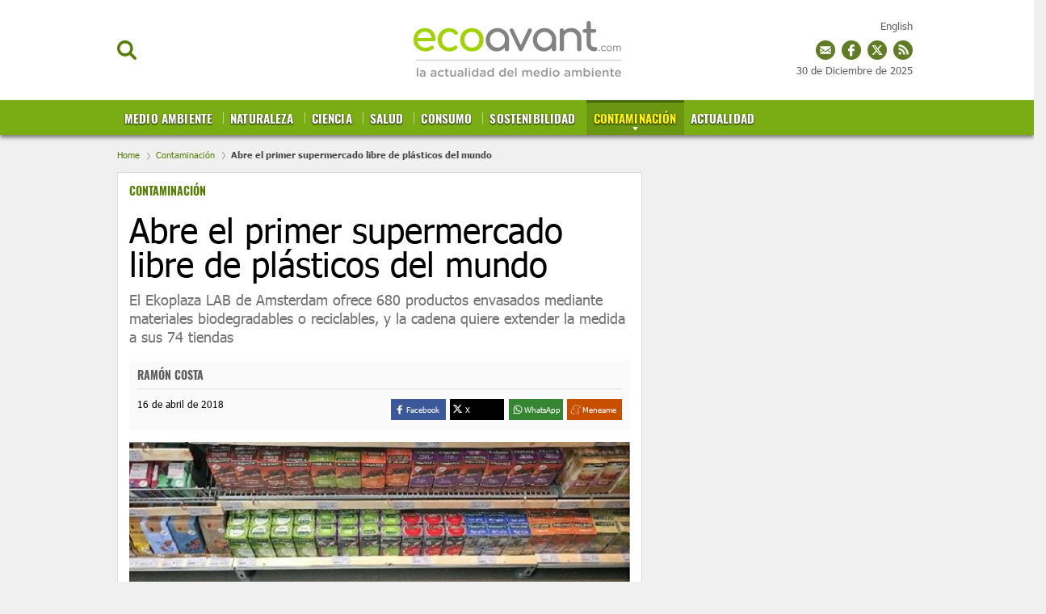

--- FILE ---
content_type: text/html; charset=UTF-8
request_url: https://www.ecoavant.com/contaminacion/abre-el-primer-supermercado-libre-de-plasticos-del-mundo_3778_102.html
body_size: 49526
content:
	
	
<!DOCTYPE html>
<html lang="es">
<head>
	<meta charset="utf-8"/>
	
    <meta name="robots" content="index, follow, max-snippet:-1, max-image-preview:large, max-video-preview:-1">

		    <title>Abre el primer supermercado libre de plásticos</title>
	    <meta name="description" content="El Ekoplaza LAB de Amsterdam ofrece 680 productos envasados mediante materiales biodegradables o reciclables"/>
	    <link rel="canonical" href="https://www.ecoavant.com/contaminacion/abre-el-primer-supermercado-libre-de-plasticos-del-mundo_3778_102.html" />
	    <meta property="og:title" content="Abre el primer supermercado libre de plásticos"/>
		<meta property="og:url" content="https://www.ecoavant.com/contaminacion/abre-el-primer-supermercado-libre-de-plasticos-del-mundo_3778_102.html"/>
		<meta property="og:description" content="El Ekoplaza LAB de Amsterdam ofrece 680 productos envasados mediante materiales biodegradables o reciclables"/>
		<meta property="og:image" content=""/>
		<meta property="og:image:width" content="200" />
        <meta property="og:image:height" content="200" />
		<meta property="og:type" content="article"/>
	
	<meta property="og:site_name" content="EcoAvant.com"/>
	            
    <meta property="article:published_time" content="2018-04-16T10:29:00+02:00" />
    <meta property="article:modified_time" content="2019-07-08T09:40:34+02:00" />
    <meta property="last-modified" content="2019-07-08T09:40:34+02:00" />
	
		<meta name="twitter:card" content="summary_large_image"/>
	<meta name="twitter:url" content="https://www.ecoavant.com/contaminacion/abre-el-primer-supermercado-libre-de-plasticos-del-mundo_3778_102.html"/>
	<meta name="twitter:title" content="Abre el primer supermercado libre de plásticos - EcoAvant.com"/>
	<meta name="twitter:description" content="El Ekoplaza LAB de Amsterdam ofrece 680 productos envasados mediante materiales biodegradables o reciclables"/>
	<meta name="twitter:image:src" content=""/>
	
	<link rel="shortcut icon" type="image/png" href="//www.ecoavant.com/uploads/static/ecoavant/favicon.ico"/>

	<meta name="viewport" content="width=device-width, initial-scale=1.0, user-scalable=yes" />
	
	<!-- Start Didomi CMP -->
        <script type="text/javascript">(function(){function i(e){if(!window.frames[e]){if(document.body&&document.body.firstChild){var t=document.body;var n=document.createElement("iframe");n.style.display="none";n.name=e;n.title=e;t.insertBefore(n,t.firstChild)}else{setTimeout(function(){i(e)},5)}}}function e(n,o,r,f,s){function e(e,t,n,i){if(typeof n!=="function"){return}if(!window[o]){window[o]=[]}var a=false;if(s){a=s(e,i,n)}if(!a){window[o].push({command:e,version:t,callback:n,parameter:i})}}e.stub=true;e.stubVersion=2;function t(i){if(!window[n]||window[n].stub!==true){return}if(!i.data){return}var a=typeof i.data==="string";var e;try{e=a?JSON.parse(i.data):i.data}catch(t){return}if(e[r]){var o=e[r];window[n](o.command,o.version,function(e,t){var n={};n[f]={returnValue:e,success:t,callId:o.callId};if(i.source){i.source.postMessage(a?JSON.stringify(n):n,"*")}},o.parameter)}}if(typeof window[n]!=="function"){window[n]=e;if(window.addEventListener){window.addEventListener("message",t,false)}else{window.attachEvent("onmessage",t)}}}e("__tcfapi","__tcfapiBuffer","__tcfapiCall","__tcfapiReturn");i("__tcfapiLocator")})();</script><script type="text/javascript">(function(){(function(e,r){var t=document.createElement("link");t.rel="preconnect";t.as="script";var n=document.createElement("link");n.rel="dns-prefetch";n.as="script";var i=document.createElement("script");i.id="spcloader";i.type="text/javascript";i["async"]=true;i.charset="utf-8";var o="https://sdk.privacy-center.org/"+e+"/loader.js?target_type=notice&target="+r;if(window.didomiConfig&&window.didomiConfig.user){var a=window.didomiConfig.user;var c=a.country;var d=a.region;if(c){o=o+"&country="+c;if(d){o=o+"&region="+d}}}t.href="https://sdk.privacy-center.org/";n.href="https://sdk.privacy-center.org/";i.src=o;var s=document.getElementsByTagName("script")[0];s.parentNode.insertBefore(t,s);s.parentNode.insertBefore(n,s);s.parentNode.insertBefore(i,s)})("cdc07f59-7dab-4bcf-b3a2-8aa883aa2684","GkGj6ZhZ")})();</script>
    <!-- End Didomi CMP -->
    <script type="text/javascript">
      !function(){var n=function(n){var t="https://static.comitiumanalytics.com/js/",c=document.createElement("script");c.async=!0,!0===n?(c.type="module",c.src=t+"client.modern.js"):(c.setAttribute("nomodule",""),c.src=t+"client.js"),document.head.appendChild(c)};window.caConfig||(window.caConfig={}),window.caConfig.account="19_342cvc6ala4gs4s4ccosko0k0cw84c0oww004w4w844wks0c8c",n(!0),n(!1)}();
    </script>
        <meta property='stats:type' content='articles' />
    
    
	<script data-schema="Organization" type="application/ld+json">
		{"name":"EcoAvant.com","url":"https://www.ecoavant.com","logo":"https://www.ecoavant.com/uploads/static/ecoavant/logo-header.png","sameAs":["https://www.facebook.com/EcoAvant","https://twitter.com/ecoavant","https://plus.google.com/u/0/100894384860730370888"],"@type":"Organization","@context":"https://schema.org"}
	</script>

    				
    <!-- Image preload !-->
        
                    
            <link rel="preload" href="https://www.ecoavant.com/uploads/s1/42/00/9/freeplastic-15796_5_640x307.jpeg" as="image" media="(min-width:431px) and (max-width:670px)">
            <link rel="preload" href="https://www.ecoavant.com/uploads/s1/42/00/9/freeplastic-15796_5_640x307.jpeg" as="image" media="(min-width:960px)">
    
                    <link rel="preload" href="https://www.ecoavant.com/uploads/s1/15/79/6/freeplastic-15796.jpeg" as="image">
            
    <!-- /Image preload !-->
	
    <!-- Font preload -->
    <!-- 
    <link rel="preload" href="https://www.ecoavant.com/uploads/static/ecoavant/dist/fonts/tahoma.woff2" as="font" type="font/woff2" fetchpriority="high" crossorigin>
	<link rel="preload" href="https://www.ecoavant.com/uploads/static/ecoavant/dist/fonts/tahoma-700.woff2" as="font" type="font/woff2" fetchpriority="high" crossorigin>
    <link rel="preload" href="https://www.ecoavant.com/uploads/static/ecoavant/dist/fonts/oswald-700.woff2" as="font" type="font/woff2" fetchpriority="high" crossorigin>
    -->
    <!-- /Font preload -->
    
    <!-- <link rel="preload" href="https://www.google.com/recaptcha/api.js" as="script" crossorigin>
    <link rel="preload" href="https://quantcast.mgr.consensu.org/cmp.js" as="script" crossorigin>
    <link rel="preload" href="https://adserver.ecoavant.com/www/delivery/asyncjs.php" as="script">--> 
<!--
    <link rel="preload" href="https://www.youtube.com/s/player/9b65e980/player_ias.vflset/en_US/base.js" as="script">
--> 
   
                <style>@font-face{font-family:Tahoma;font-display:swap;font-weight:400;src:url(/uploads/static/ecoavant/dist/fonts/tahoma.woff2) format("woff2")}@font-face{font-family:Tahoma;font-display:swap;font-weight:700;src:url(/uploads/static/ecoavant/dist/fonts/tahoma-700.woff2) format("woff2")}@font-face{font-family:Oswald;font-display:swap;font-weight:700;src:url(/uploads/static/ecoavant/dist/fonts/oswald-700.woff2) format("woff2")}html{line-height:1.15;-webkit-text-size-adjust:100%}main{display:block}h1{font-size:2em;margin:.67em 0}hr{box-sizing:content-box;height:0;overflow:visible}pre{font-family:monospace,monospace;font-size:1em}a{background-color:transparent}abbr[title]{border-bottom:none;text-decoration:underline;text-decoration:underline dotted}b,strong{font-weight:bolder}code,kbd,samp{font-family:monospace,monospace;font-size:1em}small{font-size:80%}sub,sup{font-size:75%;line-height:0;position:relative;vertical-align:baseline}sub{bottom:-.25em}sup{top:-.5em}img{border-style:none}a:focus-visible,button:focus-visible,input:focus-visible{outline:.125rem solid #333}button,input,optgroup,select,textarea{font-family:inherit;font-size:100%;line-height:1.15;margin:0}button,input{overflow:visible}button,select{text-transform:none}[type=button],[type=reset],[type=submit],button{-webkit-appearance:button}[type=button]::-moz-focus-inner,[type=reset]::-moz-focus-inner,[type=submit]::-moz-focus-inner,button::-moz-focus-inner{border-style:none;padding:0}[type=button]:-moz-focusring,[type=reset]:-moz-focusring,[type=submit]:-moz-focusring,button:-moz-focusring{outline:1px dotted ButtonText}fieldset{padding:.35em .75em .625em}legend{box-sizing:border-box;color:inherit;display:table;max-width:100%;padding:0;white-space:normal}progress{vertical-align:baseline}textarea{overflow:auto}[type=checkbox],[type=radio]{box-sizing:border-box;padding:0;margin-right:7px}[type=number]::-webkit-inner-spin-button,[type=number]::-webkit-outer-spin-button{height:auto}[type=search]{-webkit-appearance:textfield;outline-offset:-2px}[type=search]::-webkit-search-decoration{-webkit-appearance:none}::-webkit-file-upload-button{-webkit-appearance:button;font:inherit}details{display:block}summary{display:list-item}[hidden],template{display:none}*{-moz-box-sizing:border-box;-webkit-box-sizing:border-box}picture{display:block}:focus{outline:none}input[type=submit]:hover{cursor:pointer}a,abbr,acronym,address,applet,article,aside,audio,b,big,blockquote,body,canvas,caption,center,cite,code,dd,del,details,dfn,div,dl,dt,em,embed,fieldset,figcaption,figure,footer,form,h1,h2,h3,h4,h5,h6,header,hgroup,html,i,iframe,img,ins,kbd,label,legend,li,mark,menu,nav,object,ol,output,p,pre,q,ruby,s,samp,section,small,span,strike,strong,sub,summary,sup,table,tbody,td,tfoot,th,thead,time,tr,tt,u,ul,var,video{margin:0;padding:0;border:0;font-size:100%;font:inherit;vertical-align:baseline;line-height:1.2}article,aside,details,figcaption,figure,footer,header,hgroup,menu,nav,section{display:block}body{line-height:1.2}ol,ul{list-style:none}blockquote,q{quotes:none}blockquote:after,blockquote:before,q:after,q:before{content:"";content:none}table{border-collapse:collapse;border-spacing:0}*{box-sizing:border-box;-webkit-font-smoothing:antialiased;-moz-osx-font-smoothing:grayscale}a{color:#606060}a,a:hover{transition:all .15s ease-out;text-decoration:none}a:hover{opacity:.6}input[type=button],input[type=email],input[type=password],input[type=submit],input[type=text],textarea{-webkit-appearance:none;border-radius:0}.clear{clear:both}html{max-width:100%;scroll-behavior:smooth;overflow-x:hidden}body,html{position:relative}body{color:#000}a{text-decoration:none;font-size:inherit;color:inherit;transition:all .15s ease-out}img{display:block;max-width:100%;height:auto}textarea{width:100%}b,strong{font-weight:700}em,i{font-style:italic}input[type=checkbox]{position:relative;top:0;box-sizing:content-box;width:.6875rem;height:.6875rem;margin:0 .3125rem 0 0;border:.0625rem solid #737373;appearance:none;-o-appearance:none;-moz-appearance:none;cursor:pointer}input[type=checkbox]:before{content:"";display:block}input[type=checkbox]:checked{background-color:#577f06}input[type=checkbox]:checked:before{width:.1875rem;height:.4375rem;margin:0 .1875rem;position:relative;border-bottom:.125rem solid #fff;border-right:.125rem solid #fff;transform:rotate(45deg)}body{margin:0;padding:165px 0 0;overflow-x:hidden;color:#606060;background:#f0f0f0;font-family:Tahoma,Arial,Helvetica,Verdana,sans-serif;font-size:13px;-webkit-font-smoothing:antialiased;-moz-osx-font-smoothing:grayscale}body.noscroll{overflow:hidden}.row-content,.row-opening{max-width:1020px;margin:0 auto!important}body.single-column .row-content{max-width:990px}.row-content>.col-xs-12.col-sm-12.col-md-12.col-lg-12,.row-opening>.col-xs-12.col-sm-12.col-md-12.col-lg-12{padding:0}.row-content>.col-xs-12.col-sm-8.col-md-8.col-lg-8{padding-left:0}.row-content>.col-xs-12.col-sm-4.col-md-4.col-lg-4{padding-right:0}.opening .image a:hover{opacity:1}.row-magazines,.row-opinion{background:#fafafa;padding:30px 0}.row-magazines .title-opinion{position:relative;margin:0 0 25px;padding:0 0 10px;font-family:Tahoma,Arial,Helvetica,Verdana,sans-serif;text-align:left;font-size:26px;line-height:1.1em;font-weight:900;letter-spacing:-.03em;color:#000;border-bottom:1px solid #eaeaea}.row-magazines .title-opinion:after{content:"";position:absolute;width:43px;height:3px;background:#000;left:0;bottom:-2px}.row-magazines .banner.banner-300x250,.row-opinion .banner.banner-300x250{margin:0}.thematic .col-xs-12.col-sm-8.col-md-8.col-lg-8{width:73%}.thematic .col-xs-12.col-sm-4.col-md-4.col-lg-4{width:27%}body.vivir-green .row-content,body.vivir-green .row-opening{max-width:990px;margin:0 auto!important}.row-wrapper{max-width:990px;margin:0 auto;overflow:hidden}.row-wrapper .col-md-8{padding-left:0}.row-wrapper .col-md-4{padding-right:0}.home .row-content .col-lg-8{padding-left:0}.home .row-content .col-lg-4{padding-right:0}.row.row-top{margin-bottom:30px}body.article .row.row-top,body.right-common .row-top,body.search .row.row-top,body.static .row-top{margin-bottom:0}.row.row-bottom{background:#e6eadd}.container{margin-right:auto;margin-left:auto;padding-left:15px;padding-right:15px}.container:after,.container:before{content:" ";display:table}.container:after{clear:both}.container-fluid{margin-right:auto;margin-left:auto;padding-left:15px;padding-right:15px}.container-fluid:after,.container-fluid:before{content:" ";display:table}.container-fluid:after{clear:both}.row{margin-left:-15px;margin-right:-15px}.row:after,.row:before{content:" ";display:table}.row:after{clear:both}.col-lg-1,.col-lg-2,.col-lg-3,.col-lg-4,.col-lg-5,.col-lg-6,.col-lg-7,.col-lg-8,.col-lg-9,.col-lg-10,.col-lg-11,.col-lg-12,.col-md-1,.col-md-2,.col-md-3,.col-md-4,.col-md-5,.col-md-6,.col-md-7,.col-md-8,.col-md-9,.col-md-10,.col-md-11,.col-md-12,.col-sm-1,.col-sm-2,.col-sm-3,.col-sm-4,.col-sm-5,.col-sm-6,.col-sm-7,.col-sm-8,.col-sm-9,.col-sm-10,.col-sm-11,.col-sm-12,.col-xs-1,.col-xs-2,.col-xs-3,.col-xs-4,.col-xs-5,.col-xs-6,.col-xs-7,.col-xs-8,.col-xs-9,.col-xs-10,.col-xs-11,.col-xs-12{position:relative;min-height:1px;padding-left:15px;padding-right:15px;box-sizing:border-box}.col-xs-1,.col-xs-2,.col-xs-3,.col-xs-4,.col-xs-5,.col-xs-6,.col-xs-7,.col-xs-8,.col-xs-9,.col-xs-10,.col-xs-11,.col-xs-12{float:left}.col-xs-1{width:8.33333%}.col-xs-2{width:16.66667%}.col-xs-3{width:25%}.col-xs-4{width:33.33333%}.col-xs-5{width:41.66667%}.col-xs-6{width:50%}.col-xs-7{width:58.33333%}.col-xs-8{width:66.66667%}.col-xs-9{width:75%}.col-xs-10{width:83.33333%}.col-xs-11{width:91.66667%}.col-xs-12{width:100%}@-ms-viewport{width:device-width}.ranking-title,.tgroup_green,.tgroup_std{padding:0 15px;border-top:1px solid #dcdcdc;border-left:1px solid #dcdcdc;border-right:1px solid #dcdcdc;background-color:#fff;background-image:url([data-uri]);background-position:0;background-repeat:repeat-x;font-family:Oswald,Arial,Helvetica,Verdana,sans-serif;word-spacing:2px;font-size:16px;color:#333;line-height:2.5em;text-transform:uppercase;overflow:hidden}.tgroup_green{background-image:url([data-uri]);background-position:50%;background-repeat:no-repeat;background-position:0;background-repeat:repeat-x;background-color:#d2dd64}.ranking-title span,.ttext_std{display:inline-block;padding:0 10px;background:#fff;color:inherit;opacity:1}.ttext_extra{float:right;background:#fff;font-size:12px;color:#7aac14;line-height:2.5em;font-family:Arial,Helvetica,Verdana,sans-serif;text-transform:none;font-weight:100;padding:0 5px;opacity:1}.form h1{color:#000}.form .recaptcha,.form p{margin-bottom:18px}.form p label{font-size:16px}.form p label a{color:inherit;text-decoration:underline}.form label{display:block;margin-bottom:5px;font-size:15px;opacity:.7}.form input[type=email],.form input[type=text],.form textarea{width:100%;padding:12px 16px;font-size:16px;color:#555;background:#f9fcfa;border:1px solid #eee;transition:all .15s ease-out;vertical-align:middle}.form input[type=email]:focus,.form input[type=text]:focus{outline:none;border-color:#ccc}.form input[type=submit]{font-size:16px;font-weight:700;letter-spacing:-.025em;color:#fff;background:#577f06;border:none;margin:0;padding:13px 25px;vertical-align:middle;cursor:pointer;transition:all .15s ease-out}.form input[type=submit]:hover{background:#3c5804;opacity:1;background:#000;transition:all .15s ease-out}.form p.error{margin-top:-10px;color:#c00;font-size:13px}.form .recaptcha p.error{margin-top:4px}.form-ok{padding:10px 10px 10px 80px;font-size:20px;color:#659315;background-image:url([data-uri]);background-position:0;background-repeat:no-repeat;background-size:60px}.form .legal-checkbox,.form .legal-notice{margin:0 0 18px;font-size:13px}.form .legal-checkbox label{font:inherit;color:inherit;opacity:1}.form .legal-checkbox p.error{margin-top:0}.contact-form{margin-bottom:25px;border:1px solid #dcdcdc;background-color:#fff}.contact-form .ranking-title,.contact-form .tgroup_green,.contact-form .tgroup_std{border:0}.contact-form .content{padding:0 15px 15px}.contact-form .subtitle{display:block;margin:5px 0 15px}.contact-form.loading .recaptcha,.contact-form form.loading .input{opacity:.5;pointer-events:none}.contact-form.loading input[type=submit],.contact-form form.loading input[type=submit]{opacity:1;background-color:#54ab7e;background-image:url([data-uri]);background-repeat:no-repeat;background-position:50%;background-size:45px;color:hsla(0,0%,100%,.1);pointer-events:none}header{position:fixed;top:0;right:0;left:0;z-index:100;text-align:center;background:#fff;border-bottom:1px solid #ededed}header .wrapper{position:relative;max-width:990px;margin:0 auto}header.h-fixed .wrapper,header .wrapper{text-align:center}.h-options-left,.h-options-right{position:absolute;top:50px;transition:all .15s ease-out}.h-options-left{left:0}.h-options-right{right:0}.btn-nav,.btn-search,.btn-subscribe{display:inline-block;font-weight:700;color:#000;cursor:pointer;transition:all .15s ease-out}.btn-nav:hover,.btn-search:hover,.btn-subscribe:hover{opacity:.7}.btn-nav{margin-right:10px;padding-left:21px;background-image:url([data-uri]);background-size:22px;width:23px;height:19px}.btn-nav,.btn-search{background-position:0;background-repeat:no-repeat}.btn-search{padding-left:20px;background-image:url([data-uri]);background-size:100%;width:24px;height:24px}.btn-subscribe{padding-left:25px;color:#577f06;background-image:url([data-uri]);background-position:0;background-repeat:no-repeat;background-size:20px}.h-options-right a{vertical-align:middle}.h-options-right a.icon-facebook:hover,.h-options-right a.icon-instagram:hover,.h-options-right a.icon-twitter:hover{opacity:1}.h-options-right .btn-subscribe{margin-right:10px}.h-options-right a+a{margin-left:7px}.btn-nav.active,.btn-search.active{color:#c00;background-image:url([data-uri]);background-position:50%;background-repeat:no-repeat;background-size:19px;transition:all .15s ease-out}.h-fixed .btn-search{width:20px;height:20px}.top-lang{position:fixed;top:25px;right:calc(50% - 490px)}.h-fixed .top-lang{top:12px}.top_date{position:fixed;top:80px;right:calc(50% - 490px)}.h-fixed .top_date{display:none;top:15px}body.cs-vce .top_date{position:absolute}.top_share{position:fixed;top:50px;right:calc(50% - 490px)}.h-fixed .top_share{top:38px}.top_share a{display:inline-block;width:24px;height:24px;margin:0 0 0 4px}a.ts_mailing{background-image:url([data-uri])}a.ts_fb,a.ts_mailing{background-position:0 0 no-repeat;background-repeat:no-repeat}a.ts_fb{background-image:url([data-uri])}a.ts_tw{background-image:url([data-uri])}a.ts_rss,a.ts_tw{background-position:0 0 no-repeat;background-repeat:no-repeat}a.ts_rss{background-image:url([data-uri])}body.cs-vce .top_share{position:absolute}.h-logo{position:relative;display:inline-block;width:257px;height:97px;margin:12px 0;transition:all .15s ease-out}.h-logo a{display:block;position:absolute;top:0;right:0;bottom:0;left:0;background-image:url(/uploads/static/ecoavant/dist/img/logo-header.svg);background-position:50%;background-repeat:no-repeat;background-size:100%;font-size:0}.h-nav{position:relative;background:#577f06;font-family:Oswald,Arial,Helvetica,Verdana,sans-serif;font-size:15px;background-color:#7aad14;box-shadow:0 3px 5px #777}.h-nav nav{max-width:990px;height:43px;margin:auto;overflow:hidden}.h-nav ul{width:100%;margin:0;padding:0;list-style:none;font-size:15px;text-align:left;text-transform:uppercase}.h-nav ul li{display:inline-block;margin:0;background-image:url([data-uri]);background-position:0 15px;background-repeat:no-repeat}.h-nav ul li:first-child{background-image:none}.h-nav ul li a{position:relative;display:inline-block;padding:12px 9px 13px;border-top:3px solid transparent;line-height:1em;font-weight:700;color:#fff;text-shadow:0 1px 2px #000;transition:all .15s ease-out;letter-spacing:.01em}.h-nav ul li a.active,.h-nav ul li a:hover{opacity:1;transition:all .15s ease-out;background-color:#6b9611}.h-nav ul li a.active{margin-right:-5px;border-top:3px solid #456600;background-image:url([data-uri]);background-position:50%;background-position:center 30px;background-repeat:no-repeat;color:#fff600}.h-nav ul li a:before{content:"";position:absolute;top:0;right:0;bottom:0;left:0;background:hsla(0,0%,100%,.2);z-index:0;transition:all .15s ease-out;opacity:0}.h-nav ul ul{display:none;position:absolute;top:100%;left:0;z-index:10;width:100%;background:#cfdd70;padding-left:calc(50% - 495px);box-shadow:0 3px 5px #777}.h-nav ul ul li{background-image:url([data-uri]);background-position:50%;background-repeat:no-repeat}.h-nav ul ul li:last-child>a{color:#fff}.h-nav ul ul li:last-child>a.active{color:#fff600}.h-nav ul ul li a.active{background-color:#7aac14}.h-nav ul li.categ-top{position:absolute;top:-90px;right:270px}.h-nav ul li.categ-top:nth-of-type(12){top:-67px;max-width:100px}.h-nav ul li.categ-top:nth-of-type(12) img{width:100%}.h-nav ul li.categ-top:nth-of-type(13){top:-35px;max-width:100px}.h-nav ul li.categ-top:nth-of-type(13) img{width:100%}.h-fixed .h-nav ul li.categ-top{right:150px}.h-nav ul ul li a{font-size:13px;color:#416102!important;text-shadow:none}.h-nav ul ul li a.active{color:#fff!important;border-top-color:#7aac14}header.h-fixed .h-options-left,header.h-fixed .h-options-right{top:28px;transition:all .15s ease-out}header.h-fixed .h-logo{width:230px;height:76px;margin:0;transition:all .15s ease-out}header.h-fixed .h-logo a{background-image:url(/uploads/static/ecoavant/dist/img/logo-header-reduced.svg);background-position:50%;background-repeat:no-repeat;background-size:contain}header.h-fixed .magazine{bottom:inherit;position:fixed;top:13px;text-align:right;width:100%;left:0;max-width:990px;margin:auto;pointer-events:none;background:none}header.h-fixed .magazine .text{width:120px;pointer-events:all}header.h-fixed .magazine .text .avantitle,header.h-fixed .magazine .text .title{display:none}header.h-fixed .magazine .text .btn{margin-top:-10px;font-size:0}header.h-fixed .magazine .text .btn:before{content:"Revista";font-size:14px}.h-search{position:absolute;left:0;right:0;z-index:10;top:100%;padding:30px;background:hsla(0,0%,99%,.9);border-bottom:1px solid #ededed}.h-search input[type=text]{min-width:600px;padding:16px 18px;font-size:20px;color:#777;background:#fff;border:1px solid #ddd;vertical-align:middle;transition:all .15s ease-out}.h-search input[type=text]:focus{border-color:#577f06;outline:none;transition:all .15s ease-in-out}.h-search input[type=submit]{margin-left:-5px;font-size:16px;font-weight:700;letter-spacing:-.025em;color:#fff;background:#577f06;border:none;cursor:pointer;transition:all .15s ease-out;padding:19px 28px 20px;vertical-align:middle}.h-search input[type=submit]:hover{background:#3c5804;transition:all .15s ease-out}.h-search span.close{display:inline-block;width:36px;height:36px;margin:0 0 0 25px;background-image:url([data-uri]);background-position:50%;background-repeat:no-repeat;background-size:100%;cursor:pointer;vertical-align:middle}.breadcrumb{width:990px;max-width:calc(100% - 30px);margin:0 auto;padding:18px 0 15px;font-size:11px;line-height:13px;color:#484848;font-weight:700}.breadcrumb a{display:inline-block;color:#577f06;font-weight:100}.breadcrumb a+a:before,.breadcrumb a+span:before{content:"";display:inline-block;width:4px;height:9px;margin:0 7px 0 6px;background-image:url([data-uri]);background-position:50%;background-repeat:no-repeat;background-size:100%;opacity:.4;vertical-align:middle}body.home .breadcrumb{display:none}body.category-71 .breadcrumb,body.category-72 .breadcrumb,body.category-73 .breadcrumb,body.category-74 .breadcrumb,body.category-76 .breadcrumb,body.category-77 .breadcrumb,body.category-78 .breadcrumb,body.category-79 .breadcrumb,body.category-80 .breadcrumb,body.category-81 .breadcrumb,body.category-82 .breadcrumb,body.category-83 .breadcrumb,body.category-88 .breadcrumb,body.category-93 .breadcrumb,body.vivir-green .breadcrumb{margin-top:45px}body .h-fixed+.breadcrumb{margin-top:0}.banner{margin:0 auto 25px;text-align:center}.banner,.banner iframe,.banner img{max-width:100%}.banner img{height:auto}.banner.banner-300x250{margin:20px 0}.thematic .banner.banner-300x250{margin:0 0 20px}.row-opening .banner.banner-970x250{margin:-10px 0 15px;padding-bottom:15px;border-bottom:2px dotted #ededed}.row-content .banner.banner-468x60{margin-bottom:10px;padding-bottom:10px;border-bottom:2px dotted #ededed}.row-content .banner.banner-970x250{margin:-10px 0 30px}.breaking-news{padding:22px 10px 18px;background:hsla(0,0%,100%,.6);font-family:Tahoma,Arial,Helvetica,Verdana,sans-serif;text-align:center;font-size:14px;font-weight:700;border-bottom:1px solid #ebebeb}.breaking-news span{display:inline-block;margin-right:5px;color:#e40000;font-size:13px;font-weight:700;text-transform:uppercase;animation:b 1.5s infinite}.breaking-news span:before{content:"";display:inline-block;width:6px;height:6px;margin:0 6px 2px 0;border-radius:100%;background:#e40000;vertical-align:middle;animation:a 1.5s infinite}.breaking-news a{color:#000}@keyframes a{0%{box-shadow:0 0 0 0 rgba(204,0,0,.4)}70%{box-shadow:0 0 0 12px rgba(204,0,0,0)}to{box-shadow:0 0 0 0 rgba(204,0,0,0)}}@keyframes b{0%{opacity:0}70%{opacity:1}to{opacity:0}}.c-topics-slide{width:990px;max-width:calc(100% - 30px);height:40px;margin:30px auto;overflow:hidden;position:relative;display:flex;background:#fff;border:1px solid #9b9b9b;border-radius:7px;opacity:1}body.cs-vce .c-topics-slide{display:grid;height:auto;min-height:40px;grid-template-columns:200px calc(100% - 220px)}.c-topics-slide__title{width:200px;background-color:#9b9b9b;border-radius:5px 0 0 5px;color:#fff;font-size:14px;line-height:19px;text-align:center;text-transform:uppercase;font-weight:500;display:flex;justify-content:center;align-items:center;z-index:1}.c-topics-slide__wrapper{position:absolute;left:200px;top:0;right:0;width:200px;padding:10px 0;display:flex}body.cs-vce .c-topics-slide__wrapper{position:static;left:0;width:100%}.c-topics-slide__item{display:inline-block;line-height:19px;font-weight:500;text-transform:uppercase;border-right:1px solid #9b9b9b;padding:0 14px}.c-topics-slide__item,.c-topics-slide__item a{margin-right:0;margin-left:0;color:#4a4a4a;font-size:14px}.c-topics-slide__item a{font-weight:600;text-decoration:none;white-space:nowrap}body.cs-vce .c-topics-slide__item{margin-bottom:10px}body.article{padding-top:167px}body.article .col-xs-12.col-sm-4.col-md-4.col-lg-4{position:relative}.article-wrapper{margin:25px 0;padding:14px;border:1px solid #dcdcdc;background-color:#fff}.article-header{padding-bottom:18px}.article-header .category{display:block;min-height:21px;font-family:Oswald,Arial,Helvetica,Verdana,sans-serif;font-size:14px;font-weight:700;text-transform:uppercase;color:#577f06}.article-header .category a{color:#577f06}.article-header h1{margin:15px 0 0;font-size:42px;line-height:42px;color:#000}.article-header h1,.article-header h2{font-family:Tahoma,Arial,Helvetica,Verdana,sans-serif;font-weight:500}.article-header h2{margin-top:12px;font-size:18px;line-height:23px;color:#737373}.article-info-wrapper .facebook svg{fill:#3b5998;vertical-align:middle}.article-info-wrapper .twitter svg{fill:#000;vertical-align:middle}.article-info-wrapper .gplus svg{fill:#d34836;vertical-align:middle}.article-info-wrapper .meneame svg{fill:#e66a30;vertical-align:middle}.article .swiper-slide img{max-width:100%}.article .swiper-slide p{margin-top:6px;font-size:13px;letter-spacing:-.015em}.article .swiper-slide p strong{margin-left:4px;color:#6a6a6a}.article .swiper-pagination{bottom:30px}.article .swiper-pagination .swiper-pagination-bullet{width:10px;height:10px;background:#577f06;box-shadow:0 0 20px #fff}.article-info-wrapper{position:relative;display:flex;flex-wrap:wrap;justify-content:space-between;margin-bottom:15px;padding:10px 10px 12px;background:#fafafa}.article-wrapper.interview-wrapper .article-info-wrapper{justify-content:flex-start;column-gap:10px}.article-info-first{width:100%;border-bottom:1px solid #dfdfdf;padding-bottom:10px;margin-bottom:12px}.article-info-second{width:50%}.article-info .author{font-family:Oswald,Arial,Helvetica,Verdana,sans-serif;font-size:14px;line-height:14px;text-transform:uppercase;font-weight:700}.article-info span.author{display:block;min-height:14px}.article-info .author p{display:inline}.article-info .author a{color:#a59992}.article-info .date{display:block;font-size:12px;line-height:12px;color:#000}.article-info .author+.date{margin-left:4px;padding-left:6px;border-left:1px solid #ededed}.article-info-wrapper .social{position:absolute;top:7px;right:10px}.article-info-wrapper .social ul{margin:0}.article-info-wrapper .social ul li a{width:20px;height:20px;border:0;padding:0}.article-info-wrapper .share-toolbox{display:inline-block;vertical-align:middle;float:right}.share-toolbox .share-label{font-size:10.2px;line-height:16px;height:16px;color:#fff}.share-toolbox .share-icon-wrapper{line-height:16px;height:16px;width:16px}.share-toolbox .share-btns{display:flex;justify-content:space-between}.share-toolbox .share-btn{width:calc(25% - 4px);cursor:pointer;display:flex;padding:5px 19px 5px 3px}.share-toolbox .share-btn.is-facebook{background-color:#3b5998}.share-toolbox .share-btn.is-twitter{background-color:#000}.share-toolbox .share-btn.is-whatsapp{background-color:#368532}.share-toolbox .share-btn.is-meneame{background-color:#c84e00}.share-toolbox .share-btn.is-desktop{display:flex}.share-toolbox .share-btn.is-mobile{display:none}.article-info-wrapper .addthis_inline_share_toolbox{display:inline-block;vertical-align:middle;float:right}.article-info-wrapper .addthis_inline_share_toolbox .at-style-responsive .at-share-btn{padding:5px 2px}.article-info-wrapper-image{padding-left:50px}.article-info-wrapper-image .img{position:absolute;top:-6px;left:-10px;border-radius:100%;overflow:hidden}.article-info-wrapper-image .img img{max-height:52px}.article-image-wrapper,.article-video-wrapper,.swiper-container{margin:5px 0 10px}.article-image-wrapper img{max-width:100%;position:absolute;top:0;left:0;width:100%;height:auto}.article-image-wrapper .article-image picture{display:block;width:100%;height:0;padding-bottom:48%;position:relative;overflow:hidden;line-height:0}.article-image-wrapper .article-image img{display:block;width:100%;max-width:100%;height:auto;position:relative;left:0;top:0}.right-common .article-main-asset .article-image-wrapper picture{padding-bottom:48%}.right-common .article-main-asset .article-image-wrapper img{position:absolute}.article-image-wrapper span{display:block;min-height:30px;padding:8px 0;font-size:12px;line-height:14px}.article-video-wrapper{margin-bottom:15px}.article-image-wrapper p,.article-video-wrapper p{margin-top:4px;font-size:13px}.article-image-wrapper p strong,.article-video-wrapper p strong{margin-left:4px;color:#6a6a6a}.article-video{position:relative;padding-bottom:56.25%;height:0}.article-video iframe,.article-video video{position:absolute;top:0;left:0;width:100%;height:100%}.article-body{font-weight:500;color:#737373}.article-body,.article-body p,ol,ul{margin-bottom:15px;font-size:18px;line-height:1.4em}.article-body ol,.article-body ul{padding-left:30px}.article-body li{margin-bottom:5px}.article-body ul{list-style-type:disc}.article-body ol{list-style:decimal}.article-body p.ladillo{margin:20px 0 3px;font-size:20px;color:#000;font-weight:700}.article-body h2,.article-body h3,.article-body p.p_middle_title{font-size:20px;margin-bottom:15px;font-weight:700;color:#577f06}.article-body a{border-bottom:2px solid #ededed}.article-body a:hover{color:#a0d300;opacity:1}.article-body a,.article-body a strong{color:#577f06}.article-body h3,.article-body h4,.article-body h5{margin-bottom:3px;font-size:20px;color:#000}.article-body strong{color:#000}.article-body img{width:100%;height:auto}.article-body iframe{max-width:100%;width:100%}.article-body .body-image{padding:0 0 15px}.article-body .body-image span{display:block;padding:8px 0;font-size:13px;font-weight:700;line-height:1.2em}.article-body blockquote,.article-body p.bq-left,.article-body p.bq-right,.article-body p.p_important{padding:15px 0 15px 25px;margin:20px 0;border-left:5px solid #577f06;font-size:20px;line-height:1.35em;color:#000}.article-body img.alignleft{float:left;margin:15px 15px 15px 0}.article-body img.alignright{float:left;margin:15px 0 15px 15px}.article-body .swiper-button-next,.article-body .swiper-button-prev{top:calc(47% - 20px);width:30px;height:40px;background-size:13px;background-color:hsla(0,0%,100%,.5);border-radius:5px}.article-body .swiper-button-next{right:5px}.article-body .swiper-button-prev{left:5px}.article-body .c-gallery{background-color:rgba(0,0,0,.1)}.article-body .c-gallery__title{margin:15px 0 0;padding:13px}.article-body .c-gallery__item{margin:15px 0 35px}.article-body .c-gallery .c-image__fig,.article-body .c-gallery__fig{display:block;margin:0;padding:0}.article-body .c-gallery .c-image__fig picture{display:block;line-height:0}.article-body .c-gallery__fig-cap{padding:7px 12px 17px}.article-body .c-gallery__fig-number{display:block;padding-top:5px;font-size:14px}.article-body .c-gallery__fig-number span{font-weight:700;color:#577f06}.article-body .c-gallery__fig-title{margin:0;font-weight:400;font-size:18px}.article-body .c-gallery--vertical .c-gallery__fig-cap{text-align:center}.article-body .c-gallery--vertical .c-gallery__item{position:relative;margin-top:0;margin-bottom:25px}.article-body .c-gallery--vertical .c-gallery__item:after{display:block;content:"";margin:0 20px;border-bottom:1px solid #ccc}.article-body .c-gallery--vertical .c-gallery__item:last-child:after{display:none}.article-body .c-gallery--horizontal{margin-bottom:20px}.article-body .c-gallery--horizontal .c-gallery__title{padding-bottom:0}.article-body .c-gallery--horizontal .swiper-container{margin-top:0;margin-bottom:0}.article-body .c-gallery--horizontal .c-gallery__item{margin-bottom:0}.article-body .c-gallery--horizontal .c-gallery__fig-cap{padding:12px 12px 15px}.article-related{clear:both;padding:15px 0 15px 40px;background-image:url([data-uri]);background-position:12px 16px;background-repeat:no-repeat;background-color:#fafafa;background-size:16px}.article-related .related-article,.article-related .related-gallery{margin-right:25px;padding:15px 0;border-bottom:1px solid #f0f0f0;overflow:hidden}.article-related .related-gallery a:first-child{width:calc(100% - 110px);float:right}.article-related .related-gallery a:nth-child(2){width:100px;float:left}.article-related .related-gallery img{width:100%}.article-related span{display:block;margin-top:5px;font-family:Oswald,Arial,Helvetica,Verdana,sans-serif;font-size:15px;line-height:1em;font-weight:700;text-transform:uppercase;color:#7c7c7c}.article-related a{margin-top:5px;display:block;font-size:18px;line-height:1.15em;letter-spacing:-.05em;color:#577f06;border:none}.article-body .article-related a{margin-top:0}.c-related-article{width:100%;margin-bottom:15px;padding-bottom:10px}.c-related-article .c-image__fig{float:left;width:100px;margin:0 15px 0 0}.c-related-article .c-image__imglink{border:0}.c-image__fig+.c-related-article__wrapper{float:left;width:calc(100% - 125px)}.c-related-article__avantitle{display:none}.c-related-article__title{margin:0 0 3px;font-size:16px!important;font-weight:700}.c-related-article__author{font-size:14px!important;color:#000}.article-body .c-related-article__read-more,.c-related-article__read-more{font-size:14px!important;color:#577f06;text-decoration:none;border-bottom:0;font-weight:700}.article-body .c-related-article__read-more:hover,.c-related-article__read-more:hover{color:#577f06;opacity:.6}.c-related-article__link{color:inherit!important;border:0!important}.cke-element--102,.cke-element--102#rela{clear:both;margin:10px 0;padding:15px 0 10px 15px;background-color:transparent;border:1px solid #577f06;overflow:hidden}.cke-element--102+.cke-element--102,.cke-element--102+.cke-element--102#rela{margin-top:0;padding-top:15px;background:none}.article-tags{clear:both;margin:0 0 25px;padding:25px 0 0}.article-tags ul{margin:0;padding:0;list-style:none}.article-tags ul li{display:inline-block;margin:0 4px 7px 0;font-family:Oswald,Arial,Helvetica,Verdana,sans-serif;font-size:14px;font-weight:500;letter-spacing:-.02em;text-transform:uppercase;color:#000}.article-tags ul li:last-child{margin-right:0}.article-tags ul li a{display:inline-block;padding:4px 10px;background:#577f06;color:#fff;border:1px solid #577f06;transition:all .15s ease-out}.article-tags ul li a:hover{color:#577f06;background:#fff;transition:all .15s ease-out}.article-home-articles{margin:0 0 25px;border:1px solid #dedede;background-color:#fff;display:flex;justify-content:space-between;flex-wrap:wrap}.article-home-articles .ranking-title,.article-home-articles .tgroup_green,.article-home-articles .tgroup_std,.article-home-articles h3{padding:0 15px;background-color:#fff;background-image:url([data-uri]);background-position:0;background-repeat:repeat-x;font-family:Oswald,Arial,Helvetica,Verdana,sans-serif;word-spacing:2px;font-size:16px;color:#333;line-height:2.5em;text-transform:uppercase;overflow:hidden;border:0;width:100%}.article-home-articles .ranking-title span,.article-home-articles .tgroup_green span,.article-home-articles .tgroup_std span,.article-home-articles h3 span{display:inline-block;padding:0 10px;background:#fff;color:inherit;opacity:1}.article-home-articles .items{margin:0}.article-home-articles .items .item{width:100%;margin-bottom:15px;padding-bottom:10px}.article-home-articles .item.list .image{width:100px}.article-home-articles .item.list .image picture{width:100%;display:block;padding-bottom:48%;position:relative;overflow:hidden}.article-home-articles .item.list .image img{width:100%;max-width:100%;height:auto;position:absolute;left:0;top:0}.article-home-articles .item.list .text{width:calc(100% - 120px);text-align:left}.article-home-articles .item.list:nth-of-type(3){clear:both}.c-article-references{clear:both}.c-article-references__heading{font-size:20px}.c-article-references__list{font-size:12px}.c-article-index{border:1px solid #000;background-color:#dad9da;padding:10px;font-weight:700;border-radius:10px;clear:both}.c-article-index__heading{padding:5px 0 0;font-weight:700}.c-article-index__list{padding:0 0 0 20px;margin:10px 0 0}.c-article-index__item{padding:3px 0}.c-article-index__item-link{font-weight:700;color:#577f06}.article-body .c-article-index__item-link{border:0}.article-destacados{clear:both;margin:0 0 25px;padding:0 0 15px;background-color:#e7efe4}.destacados-title{background-color:#d9e0d8;font-size:18px;font-weight:700;color:#000;line-height:1em;padding:13px 15px}.destacados-title span{display:inline-block;width:11px;height:11px}.destacados-title span.open{background-image:url([data-uri]);background-position:50%;background-repeat:no-repeat}.destacados-title span.close{background-image:url([data-uri]);background-position:50%;background-repeat:no-repeat}.destacados-image{padding:13px 15px}.destacados-image img{width:100%}.destacados-video{padding:13px 15px}.destacados-video iframe{width:100%}.destacados-text{padding:0 15px}.destacados-text p{margin:10px}.destacados-text strong{color:#000}.destacados-text a{color:#78ad00}.destacados-text a:hover{color:#000}.article-destacados img{width:100%;max-width:100%;height:auto}blockquote.has-extra-quotes{position:relative;padding-left:20px;padding-right:20px}blockquote.has-extra-quotes p:before{content:"“";font-size:1.5em}blockquote.has-extra-quotes p:after{content:"”";font-size:1.5em}blockquote.has-extra-quotes small{display:block;margin:10px 0 0;padding:0;font-size:.7em;font-weight:400}blockquote p{margin-bottom:0!important}.article-wrapper .item-author{overflow:hidden;position:relative;margin:0 0 15px;padding:15px;background:#f5f5f1}.article-wrapper .item-author:after{display:none}.article-wrapper .item-author .text h2{margin-bottom:4px;font-size:22px}.article-wrapper .item-author .text p{font-size:16px}.article-wrapper .item-author .text .twitter{display:block;margin-top:5px;font-size:14px}.article-wrapper .social{float:none;text-align:left}.article-wrapper .social li{display:inline-block;margin-right:2px;margin-left:0}.article-wrapper .social li:last-child{margin-right:0}.article-wrapper .social li a{display:inline-block;width:28px;height:28px}.article-info-wrapper .social ul li a{width:28px;height:28px}.article-wrapper .social li.facebook a{background-image:url([data-uri]);background-position:50%;background-repeat:no-repeat;background-size:100%}.article-wrapper .social li.twitter a{background-image:url([data-uri]);background-position:50%;background-repeat:no-repeat;background-size:100%}.article-wrapper .social li.gplus a,.article-wrapper .social li.meneame a{background-image:url([data-uri]);background-position:50%;background-repeat:no-repeat;background-size:100%}.article-wrapper .social li.whatsapp a{background-image:url([data-uri]);background-position:50%;background-repeat:no-repeat;background-size:100%}.article-wrapper .social li.whatsapp.mobile{display:none}.article-wrapper .social li.mail a{background-image:url([data-uri]);background-position:50%;background-repeat:no-repeat;background-size:100%}.article-wrapper .social li.telegram a{background-image:url([data-uri]);background-position:50%;background-repeat:no-repeat;background-size:100%}.article-wrapper .social li.linkedin a{background-image:url([data-uri]);background-position:50%;background-repeat:no-repeat;background-size:100%}.calameo{margin:30px 0 0;background:#fafafa;padding:20px 0;text-align:center}.p_middle_image{margin:24px 0 5px!important;font-size:21px;line-height:1.2em;font-weight:700;color:#000}.interview-wrapper{overflow:hidden}.interview-wrapper.article-wrapper .article-image-wrapper .article-image picture{padding-bottom:135%}.interview-wrapper .interview-data{width:158px;margin:0;float:left}.interview-wrapper .interviewed-name{font-size:14px}.interview-wrapper .interviewed-name,.interview-wrapper .interviewed-position{font-weight:700;padding:5px 0;line-height:1.4em;border-bottom:1px solid #dcdcdc}.interview-wrapper .interviewed-position{margin:2px 0;border-top:1px solid #dcdcdc;font-size:12px}.interview-wrapper .interviewed-quote{padding:15px 0;font-size:15px}.interview-wrapper .interviewed-profile,.interview-wrapper .interviewed-quote{margin:2px 0;border-top:1px solid #dcdcdc;border-bottom:1px solid #dcdcdc;line-height:1.4em}.interview-wrapper .interviewed-profile{padding:7px 10px;background-color:#f0f0f0;font-size:12px;font-weight:700}.interview-wrapper .article-body{width:calc(100% - 178px);float:right}.ranking{margin:0 0 25px;border:1px solid #dedede;background-color:#fff}.ranking-title{border:0}.ranking ol{margin:0;padding:0 10px;list-style:none}.ranking ol li{border-bottom:1px solid #ededed;padding:7px 0}.ranking ol li:before{display:inline-block;vertical-align:top;text-align:left;margin-bottom:5px;content:attr(data-order);width:38px;font-size:40px;line-height:.9em;color:#e6eadd;font-weight:900}.ranking h4{display:inline-block;width:calc(100% - 50px);margin:0;padding:0;font-size:14px;color:#333;line-height:1.3em;font-weight:inherit}.subscribe-block{padding:20px 20px 30px;color:#000;background:#fff;border-top:1px solid #f4f7f5;text-align:center;overflow:hidden}.subscribe-block-wrapper{max-width:1010px;margin:0 auto}.subscribe-block-form{text-align:left}.subscribe-block-title{position:relative;margin-bottom:4px;padding-top:24px;font-size:26px;line-height:1.1em;color:#577f06}.subscribe-block-desc,.subscribe-block-title{font-family:Tahoma,Arial,Helvetica,Verdana,sans-serif;font-weight:700;letter-spacing:-.03em}.subscribe-block-desc{font-size:18px;line-height:1.15em;color:#000}.subscribe-block-form{padding-left:calc(25% + 20px);background-image:url([data-uri]);background-position:5%;background-repeat:no-repeat;background-size:20%}.subscribe-block-form form{position:relative;margin-top:20px}.subscribe-block-form .input{margin:0 0 15px}.subscribe-block-form .recaptcha{width:304px;min-height:88px;margin:0 0 15px;padding-bottom:10px}.subscribe-block-form label{display:block;margin-bottom:5px;font-size:15px;opacity:.7}.subscribe-block-form input[type=text]{width:100%;padding:12px 16px;font-size:16px;color:#555;background:#f9fcfa;border:1px solid #eee;transition:all .15s ease-out;vertical-align:middle}.subscribe-block-form input[type=text]:focus{outline:none;border-color:#ccc}.subscribe-block-form input[type=email]{width:100%;padding:12px 16px;font-size:16px;color:#555;background:#f9fcfa;border:1px solid #eee;transition:all .15s ease-out;vertical-align:middle}.subscribe-block-form input[type=email]:focus{outline:none;border-color:#ccc}.subscribe-block-form input[type=submit]{font-size:16px;font-weight:700;letter-spacing:-.025em;color:#fff;background:#577f06;border:none;margin:0;padding:13px 25px;vertical-align:middle;cursor:pointer;transition:all .15s ease-out}.subscribe-block-form input[type=submit]:hover{background:#3c5804;opacity:1;background:#000;transition:all .15s ease-out}.subscribe-block-notice{color:#606060}.subscribe-block-form .legal,.subscribe-block-notice{display:block;margin:0 0 12px;text-align:left;font-size:13px}.subscribe-block-form .legal{color:#000}.subscribe-block-form .legal a,.subscribe-block-form .marketing a{text-decoration:underline}.subscribe-block-form .legal input,.subscribe-block-form .marketing input{vertical-align:middle;font-size:18px}.message_format-1.ko,.message_format-1.ok{font-size:16px}.message_format-1.ok{padding-bottom:15px;color:#577f06}.message_format-1.ko{padding-bottom:15px;color:#d2232a}.subscribe-block-form.loading label,.subscribe-block.loading label,.subscribe-modal-content.loading label{opacity:.5;pointer-events:none}.subscribe-block-form.loading input[type=email],.subscribe-block-form.loading input[type=text],.subscribe-block.loading input[type=email],.subscribe-block.loading input[type=text],.subscribe-modal-content.loading input[type=email],.subscribe-modal-content.loading input[type=text]{background:#fafafa;opacity:.5;pointer-events:none}.subscribe-block-form.loading input[type=submit],.subscribe-block.loading input[type=submit],.subscribe-modal-content.loading input[type=submit]{opacity:1;background-image:url([data-uri]);background-color:#54ab7e;background-repeat:no-repeat;background-position:50%;background-size:45px;color:hsla(0,0%,100%,.1);pointer-events:none}.subscribe-block .message.ko,.subscribe-block .message.ok{margin:-5px 0 25px;padding:6px 0 4px 35px;font-size:16px;font-weight:500}.subscribe-block .message.ok{color:#839900;background-image:url([data-uri]);background-position:0;background-repeat:no-repeat;background-size:28px}.subscribe-block .message.ko{color:#c00;background-image:url([data-uri]);background-position:0;background-repeat:no-repeat;background-size:26px}.subscribe-block-cols{display:grid;grid-template-columns:1fr 1fr;grid-column-gap:20px}.subscribe-block.subscribe-sidebar{margin:0 0 25px;border:1px solid #dedede;background-color:#fff}.subscribe-modal-wrapper{display:none;position:fixed;top:0;right:0;bottom:0;left:0;z-index:100;background:hsla(0,0%,100%,.4)}.subscribe-modal{position:absolute;top:50%;left:50%;transform:translate(-50%,-50%);width:600px;max-width:100%;max-height:100%;margin:0 auto;background-color:#577f06;background-image:url([data-uri]);background-position:center 25px;background-repeat:no-repeat;background-size:140px}.subscribe-modal .close{position:absolute;top:14px;right:14px;width:24px;height:24px;cursor:pointer}.subscribe-modal .close svg{fill:#fff}.subscribe-modal-content{position:relative;padding:100px 30px 40px;color:#fff}.subscribe-modal .title{font-size:28px;font-weight:700;letter-spacing:-.035em;text-align:center}.subscribe-modal .subtitle{margin-top:3px;font-size:19px;line-height:1.1em;font-weight:500;letter-spacing:-.035em;text-align:center}.subscribe-modal .form{margin-top:26px}.subscribe-modal p+p{margin-top:10px}.subscribe-modal .recaptcha,.subscribe-modal p{max-width:300px;margin:10px auto 0}.subscribe-modal label{display:block;margin-bottom:2px;font-size:16px}.subscribe-modal input[type=email],.subscribe-modal input[type=text]{display:block;width:100%;padding:10px;border:none;font-size:14px}.subscribe-modal input[type=email]:focus,.subscribe-modal input[type=text]:focus{background:#ecfcf1;outline:none}.subscribe-modal input[type=submit]{display:block;width:100%;padding:10px;font-size:16px;font-weight:600;text-align:center;color:#fff;background:#196d42;border:none;transition:all .15s ease-out}.subscribe-modal input[type=submit]:focus,.subscribe-modal input[type=submit]:hover{outline:none;background:#0e3e25;cursor:pointer;transition:all .15s ease-out}.subscribe-modal p.legal{max-width:300px;text-align:left}.subscribe-modal p.legal label{font-size:16px}.subscribe-modal p.legal input{vertical-align:middle}.subscribe-modal p.legal a{color:#fff;border-bottom:1px solid hsla(0,0%,100%,.5)}.subscribe-modal .message{border-radius:3px;font-weight:600}.subscribe-modal .message.ok{color:#fff;background:rgba(0,0,0,.1)}.subscribe-modal .message.ko,.subscribe-modal .message.ok{max-width:500px;margin:0 auto 20px;padding:10px 12px;border-radius:3px}.subscribe-modal .message.ko{color:#c00;background:hsla(0,0%,100%,.6)}.subscribe-modal .form input[type=submit]{background:#fff;color:#577f06}.subscribe-modal .subscribe-block-notice-in-modal{max-width:300px;margin:0 auto;text-align:left;color:#fff;opacity:.7}.subscribe-modal .subscribe-block-notice-in-modal a{color:inherit}.subscribe-modal-content.loading input[type=submit]{opacity:1;background-color:#54ab7e;background-image:url([data-uri]);background-repeat:no-repeat;background-position:50%;background-size:45px;color:hsla(0,0%,100%,.1);pointer-events:none}.subscribe-block.unsubscribe{margin-bottom:25px}.subscribe-block.unsubscribe .subscribe-block-form{background:none;padding-left:0}.unsubscribe .subscribe-block-form input[type=text]{float:left;width:calc(100% - 160px);margin:0}.unsubscribe .subscribe-block-form input[type=submit]{float:right;width:160px;margin:0}@media (min-width:671px){.right-common .article-main-asset .article-image-wrapper picture{padding-bottom:40.82%}}@media (min-width:768px){.container{width:100%}.col-sm-1,.col-sm-2,.col-sm-3,.col-sm-4,.col-sm-5,.col-sm-6,.col-sm-7,.col-sm-8,.col-sm-9,.col-sm-10,.col-sm-11,.col-sm-12{float:left}.col-sm-1{width:8.33333%}.col-sm-2{width:16.66667%}.col-sm-3{width:25%}.col-sm-4{width:33.33333%}.col-sm-5{width:41.66667%}.col-sm-6{width:50%}.col-sm-7{width:58.33333%}.col-sm-8{width:66.66667%}.col-sm-9{width:75%}.col-sm-10{width:83.33333%}.col-sm-11{width:91.66667%}.col-sm-12{width:100%}.article-wrapper{margin-top:0}.subscribe-block.subscribe-sidebar .subscribe-block-form{padding:10px 0 0;background-position:0 0;background-size:50px}.subscribe-block.subscribe-sidebar .subscribe-block-cols{display:block}.subscribe-block.subscribe-sidebar .subscribe-block-title{font-size:24px}.subscribe-block.subscribe-sidebar .subscribe-block-desc{font-size:16px}.subscribe-block.subscribe-sidebar .subscribe-block-form label{font-size:14px}.subscribe-block.subscribe-sidebar .subscribe-block-form label.legal,.subscribe-block.subscribe-sidebar .subscribe-block-notice{font-size:12px}.subscribe-block.subscribe-sidebar .message_format-3.ok{color:#839900;background-image:url([data-uri])}.subscribe-block.subscribe-sidebar .message_format-3.ko,.subscribe-block.subscribe-sidebar .message_format-3.ok{margin:0 0 20px;padding:0 0 0 30px;font-size:14px;font-weight:500;background-position:0 top;background-repeat:no-repeat;background-size:20px}.subscribe-block.subscribe-sidebar .message_format-3.ko{color:#c00;background-image:url([data-uri])}.subscribe-block.subscribe-sidebar .recaptcha{transform:scale(.88);transform-origin:0 0}.subscribe-block.subscribe-sidebar input[type=submit]{width:100%;margin-top:5px;font-size:14px}}@media (min-width:959px){.right-common .article-main-asset .article-image-wrapper picture{padding-bottom:48%}}@media (min-width:960px){.container{width:100%}.col-md-1,.col-md-2,.col-md-3,.col-md-4,.col-md-5,.col-md-6,.col-md-7,.col-md-8,.col-md-9,.col-md-10,.col-md-11,.col-md-12{float:left}.col-md-1{width:8.33333%}.col-md-2{width:16.66667%}.col-md-3{width:25%}.col-md-4{width:33.33333%}.col-md-5{width:41.66667%}.col-md-6{width:50%}.col-md-7{width:58.33333%}.col-md-8{width:66.66667%}.col-md-9{width:75%}.col-md-10{width:83.33333%}.col-md-11{width:91.66667%}.col-md-12{width:100%}}@media (min-width:1020px){.col-xs-12.col-sm-4.col-md-4.col-lg-4.right-column{width:320px!important}.col-xs-12.col-sm-8.col-md-8.col-lg-8.central-column{width:660px!important}}@media (min-width:1300px){.container{width:1300px}.col-lg-1,.col-lg-2,.col-lg-3,.col-lg-4,.col-lg-5,.col-lg-6,.col-lg-7,.col-lg-8,.col-lg-9,.col-lg-10,.col-lg-11,.col-lg-12{float:left}.col-lg-1{width:8.33333%}.col-lg-2{width:16.66667%}.col-lg-3{width:25%}.col-lg-4{width:33.33333%}.col-lg-5{width:41.66667%}.col-lg-6{width:50%}.col-lg-7{width:58.33333%}.col-lg-8{width:66.66667%}.col-lg-9{width:75%}.col-lg-10{width:83.33333%}.col-lg-11{width:91.66667%}.col-lg-12{width:100%}}@media (max-width:1200px){.h-options-left{left:20px}.h-options-right{right:20px}.article-tags{margin-bottom:15px}.article-tags ul li{margin-bottom:10px}}@media (max-width:1020px){.thematic .row-content{padding:0 20px}}@media (max-width:1000px){.top-lang,.top_date{right:10px}.top_share{right:10px}}@media (max-width:990px){.row-content,.row-opening{padding:0 15px}.right-common .row-content{padding-top:15px;padding-right:0;padding-left:0}.home .col-xs-12.col-sm-8.col-md-8.col-lg-8{width:60%}.home .col-xs-12.col-sm-4.col-md-4.col-lg-4{width:40%}.h-nav ul ul{padding-left:14px}.banner.banner-990x90{max-width:calc(100% - 20px)}}@media (max-width:970px){.article-info-wrapper .addthis_inline_share_toolbox .at-resp-share-element.at-mobile .at-share-btn{border-radius:50%!important}.article-info-wrapper .addthis_inline_share_toolbox .at-style-responsive .at-share-btn{padding:5px}}@media (max-width:960px){body.bodyclean .center,body.bodyclean.cs-vce .center{padding-bottom:0}.row-wrapper{padding:0 20px}.row-wrapper .col-md-8{padding-left:15px}.row-wrapper .col-md-4{padding-right:15px}.c-topics-slide__title{width:100px}}@media (max-width:940px){.h-nav ul{font-size:13px}}@media (max-width:920px){.h-nav ul li.categ-top{right:180px}}@media (max-width:900px){.article-info-wrapper .social{position:static;margin-top:9px}.article-wrapper .social li{margin-bottom:0}.subscribe-block-form{padding:15px 0 0;background-position:0 0;background-size:60px}.subscribe-block.subscribe-sidebar{display:none}}@media (max-width:845px){body{padding-top:83px}}@media (max-width:840px){.h-nav{box-shadow:0;display:none}.show-mobile-nav .h-nav{display:block}.h-nav nav{padding:0;height:auto;overflow:visible}.h-nav ul{width:100%;padding:9px;text-align:center}.h-nav ul li.categ-top{right:120px}}@media (max-height:820px){.subscribe-modal{background-image:none}.subscribe-modal-content{padding-top:20px}}@media (max-width:768px){.home .col-xs-12.col-sm-4.col-md-4.col-lg-4,.home .col-xs-12.col-sm-8.col-md-8.col-lg-8{width:50%}.thematic .col-xs-12.col-sm-4.col-md-4.col-lg-4,.thematic .col-xs-12.col-sm-8.col-md-8.col-lg-8{width:100%;padding:0}.home .row-magazines .col-xs-12.col-sm-8.col-md-8.col-lg-8,.home .row-opinion .col-xs-12.col-sm-8.col-md-8.col-lg-8{width:100%}.home .row-magazines .col-xs-12.col-sm-4.col-md-4.col-lg-4,.home .row-opinion .col-xs-12.col-sm-4.col-md-4.col-lg-4,.home .row.row-fullpage+.row.row-content .col-xs-12.col-sm-8.col-md-8.col-lg-8,.home .row.row-fullpage>.row.row-content .col-xs-12.col-sm-4.col-md-4.col-lg-4{width:100%;padding:0}.home .row.row-fullpage+.row.row-content .col-xs-12.col-sm-4.col-md-4.col-lg-4{max-width:567px;margin:auto;float:none}.home .row.row-fullpage+.row.row-content .col-xs-12.col-sm-8.col-md-8.col-lg-8{float:none}body.thematic{padding-top:78px!important}body.thematic .row.row-top{margin:0}.row.row-top,body.article .row.row-top{margin-bottom:10px}.row.row-bottom,.row.row-fullpage,.row.row-top{margin-left:0;margin-right:0}.row.row-bottom>.col-xs-12,.row.row-fullpage>.col-xs-12,.row.row-top>.col-xs-12{padding-left:0;padding-right:0}.row.row-top,body.article .row.row-top{margin-bottom:0}.h-nav ul li.categ-top{position:static}header.h-fixed .magazine .text .btn{margin-top:7px}.destacados-text p{margin-left:0;margin-right:0;font-size:14px}}@media (max-width:736px){input[type=email],input[type=password],input[type=text]{-webkit-appearance:none}body{padding-top:57px;background-color:#fff}.row-content,.row-opening{padding:0}body.thematic{padding-top:52px!important}body.thematic .row.row-top{margin:0}.right-common .row-content .col-xs-12{padding:0}.home .col-xs-12.col-sm-4.col-md-4.col-lg-4,.home .col-xs-12.col-sm-8.col-md-8.col-lg-8{width:100%;padding:0}.row-content>.col-xs-12.col-sm-4.col-md-4.col-lg-4,.row-content>.col-xs-12.col-sm-8.col-md-8.col-lg-8{padding:0}.row-wrapper{padding:0 35px}body.home .row-content .central-column,body.home .row-content .right-column{padding-left:0;padding-right:0}.ranking-title,.tgroup_green,.tgroup_std{border-left:0;border-right:0}.btn-nav,.btn-search,.btn-subscribe{width:22px;height:22px;padding:0;font-size:0;background-size:100%}.btn-search{position:fixed;top:14px;right:15px;width:20px;height:20px}.btn-nav.active,.btn-search.active{padding-left:0}header .h-options-left,header .h-options-right{top:14px;font-size:0}header .h-options-left{left:15px}header .h-options-right{display:none}.top-lang,.top_date{display:none}.top_share{display:none}header .h-logo{width:156px;height:46px;margin:0}header .h-logo a{background-image:url(/uploads/static/ecoavant/dist/img/logo-header-reduced.svg);background-position:50%;background-repeat:no-repeat;background-size:contain}.h-nav ul li.categ-top{position:static}.h-nav ul li.categ-top:nth-of-type(12),.h-nav ul li.categ-top:nth-of-type(13){max-width:150px;margin:auto}header.h-fixed .h-nav{position:fixed;top:50px;right:0;bottom:0;left:0;text-align:left;overflow-y:auto}header.h-fixed .h-nav ul{padding:0}header.h-fixed .h-nav ul li{display:block;background:0 none}header.h-fixed .h-nav ul li a{position:relative;display:block;padding:15px;border:none;font-size:18px}header.h-fixed .h-nav ul li a.active{background-image:none;background-color:#e3ebd4;color:#577f06;text-shadow:none}header.h-fixed .h-nav ul ul{display:block;position:static;top:auto;right:auto;bottom:auto;left:auto;width:100%}header.h-fixed .h-nav ul li.dropdown a:after{display:none}header.h-fixed .h-nav ul ul{padding:10px 0;background:transparent}header.h-fixed .h-nav ul ul li{display:block;border:none;background:transparent;box-shadow:none;text-align:center;margin-bottom:15px}header.h-fixed .h-nav ul ul li:first-child{display:none!important}header.h-fixed .h-nav ul ul li a{padding:8px 15px;border:none;background:initial}header.h-fixed .h-logo{width:156px;height:46px}header.h-fixed .h-logo a{background-image:url(/uploads/static/ecoavant/dist/img/logo-header-reduced.svg);background-position:50%;background-repeat:no-repeat;background-size:contain}header.h-fixed .h-options-left,header.h-fixed .h-options-right{top:14px;font-size:0}header.h-fixed .h-options-left{left:15px}header.h-fixed .h-options-right{display:none}.h-search{padding:15px}header.h-fixed .h-search input[type=text]{min-width:0;width:calc(100% - 115px);font-size:13px}header.h-fixed .h-search input[type=submit]{width:83px;padding:17px;font-size:13px}header.h-fixed .h-search span.close{display:none}body .h-fixed+.breadcrumb{margin-top:10px;padding-left:0;padding-right:0}.breadcrumb-wrapper{top:54px}.breadcrumb-wrapper span a{padding:8px 2px}.breadcrumb{padding:0 14px;font-size:12px;line-height:1.2em}.breadcrumb a+a:before{margin:0 9px 0 8px}.breadcrumb a+span{display:block;margin-top:5px}.breadcrumb a+span:before{display:none}.banner.banner-728x90[data-zoneid="50"]{margin-top:5px;margin-bottom:10px}.banner.banner-990x90[data-zoneid="7"]{margin-top:20px}body.article{padding-top:75px}.article-header h1{font-size:38px;line-height:38px}.article-wrapper{margin-bottom:0;padding-bottom:0;border-bottom:0;display:flex;flex-direction:column}.article-main-asset+.live-event-posts{padding:0;border:none}.article-body .swiper-button-next,.article-body .swiper-button-prev,.article-body .swiper-container-rtl .swiper-button-next,.article-body .swiper-container-rtl .swiper-button-prev{background-size:12px!important;top:calc(44% - 20px)!important}.article-body .c-gallery .c-gallery__fig-title{font-size:18px;line-height:1.25em}.article-home-articles .ranking-title,.article-home-articles .tgroup_green,.article-home-articles .tgroup_std{border-left:0;border-right:0}.article-home-articles{border-bottom:0}.article-home-articles .items{width:100%;margin:0 0 25px}.article-home-articles .item.list{float:none;width:100%}.article-home-articles .item.list:nth-child(n+5){margin-bottom:10px;padding-bottom:10px}.article-home-articles .item.list:nth-child(n+5):after{display:block}.article-home-articles .item.list:last-child{margin-bottom:0;padding-bottom:0}.article-home-articles .item.list:last-child:after{display:none}.article-wrapper .social li.whatsapp.desktop{display:none}.article-wrapper .social li.whatsapp.mobile{display:inline-block}.article.magazine-viewer .article-info-wrapper .article-image,.article.magazine-viewer .article-info-wrapper .article-info{width:100%}.article.magazine-viewer .article-info-wrapper .article-info{padding:0;margin-top:20px}.interview-wrapper .interview-data{width:100%;float:none;margin:0 0 15px}.interview-wrapper .interview-data .article-main-asset{width:105px;float:left;padding:0 15px 0 0;background:#fff}.interview-wrapper .article-body{width:auto;float:none;margin:0}.ranking{max-width:100%}.subscribe-modal-wrapper{overflow:scroll}.subscribe-modal{top:0;left:0;width:100%;min-height:100%;transform:none;overflow:scroll}.subscribe-block{padding:20px}.subscribe-block-desc,.subscribe-block-title{padding-right:0}.subscribe-block-title{font-size:28px;line-height:1em}.subscribe-block-desc{font-size:17px}.subscribe-block-form .input{float:none;width:100%!important;margin:0!important}.subscribe-block-form input[type=email],.subscribe-block-form input[type=submit],.subscribe-block-form input[type=text]{width:100%;margin:0 0 15px}.subscribe-block-form input[type=submit]{margin-top:10px;text-align:center}.subscribe-block-form .recaptcha{float:none}.subscribe-block-form .legal{float:none;width:100%;margin:0 0 15px}body.static .subscribe-block{margin-top:25px}.unsubscribe .subscribe-block-form input[type=text]{width:100%}.subscribe-block.unsubscribe .subscribe-block-form{padding:0 15px!important;background:#fff}}@media (max-width:728px){.banner.banner-728x90{max-width:calc(100% - 20px)}}@media (max-height:700px){.subscribe-modal{overflow-y:scroll}}@media (max-width:700px){.article-info-wrapper{padding:0}.article-info-wrapper .share-toolbox{float:none;width:100%;padding:20px 0 0}.share-toolbox .share-btn.is-desktop{display:none}.share-toolbox .share-btn.is-mobile{display:flex}.subscribe-block-cols{grid-template-columns:1fr;grid-column-gap:0}}@media (max-width:650px){.c-topics-slide{max-width:calc(100% - 15px);margin:10px auto}.article-body p.bq-left,.article-body p.bq-right{width:45%;line-height:1.4em}}@media (max-width:599px){.subscribe-block-form .input{display:block;width:100%;margin-left:0!important;margin-right:0!important;float:none}}@media (max-width:500px){.subscribe-block.unsubscribe .subscribe-block-form,body.static .subscribe-block-form{padding-left:0;background-size:60px;background-position:0 0;padding-top:25px}.unsubscribe .subscribe-block-form input[type=text],body.static .subscribe-block-form .input{width:100%;margin-bottom:15px}body.static .subscribe-block-form .input:nth-of-type(2){margin-left:0;margin-top:15px}}</style>
    
    <link rel="preload" as="style" href="/uploads/static/ecoavant/dist/css/article-css.css?t=202503112111">
    <script>
        document.addEventListener("DOMContentLoaded", function () {
            var link = document.createElement("link");
            link.rel = "stylesheet";
            link.href = "/uploads/static/ecoavant/dist/css/article-css.css?t=202503112111";
            document.head.appendChild(link);
        });
    </script>
    <noscript>
        <link href="/uploads/static/ecoavant/dist/css/article-css.css?t=202503112111" rel="stylesheet"/>
    </noscript>
    
                <link rel="amphtml" href="https://www.ecoavant.com/contaminacion/abre-el-primer-supermercado-libre-de-plasticos-del-mundo_3778_102_amp.html" />
        
	
		<!-- Begin comScore Tag -->
		<!-- End comScore Tag -->

		<!-- Google Analytics -->
			        <script defer src="https://www.googletagmanager.com/gtag/js?id=G-C1G3VKWRSS"></script>
	    	<script>
	    		window.dataLayer = window.dataLayer || [];
	    		function gtag(){dataLayer.push(arguments);}
	            gtag('js', new Date());
	    		gtag('config', 'G-C1G3VKWRSS');
	        </script>
	    		<!-- Google Analytics -->

	
	
    
    <script data-schema="NewsMediaOrganization" type="application/ld+json">
        {"name":"EcoAvant","url":"https://www.ecoavant.com/","logo":"https://www.ecoavant.com/uploads/static/ecoavant/ecoavant_1200.jpg","sameAs":["https://www.facebook.com/EcoAvant/","https://twitter.com/ecoavant"],"@type":"NewsMediaOrganization","@context":"https://schema.org"}
    </script>


		
	
	</head>
<body itemscope itemtype="https://schema.org/WebPage"     class="article category-5">
	<div class="page">
		<div class="cscontent">
			<div class="row row-top">
    <div class="col-xs-12 col-sm-12 col-md-12 col-lg-12"><div class="csl-inner csl-hot">
    <!-- Header -->
    <header id="header" data-breaking-news >

        <div class="wrapper">

            <!-- Search Options Left -->
            <div class="h-options-left" >
                <span title="Secciones" class="btn-nav" data-button-nav ></span>
                <span  title="Buscar" class="btn-search" data-button-search ></span>
            </div>
            <!-- /Search Options Left -->

            <!-- Logo -->
            <div class="h-logo">
                <a href="/" title="Ecoavant.com">
                                    </a>
            </div>
            <!-- /Logo -->

        </div>

        <!-- Nav -->
        <transition name="fades">
            <div class="h-nav"  data-container-nav>
                <nav>
                    <ul>
                        <li>
                            <a href="/medio-ambiente"
                               title="Medio ambiente" >Medio ambiente</a>
                        </li>
                        <li>
                            <a href="/naturaleza"
                               title="Naturaleza" >Naturaleza</a>
                        </li>
                        <li>
                            <a href="/ciencia"
                               title="Ciencia" >Ciencia</a>
                        </li>
                        <li>
                            <a href="/salud"
                               title="Salud" >Salud</a>
                        </li>
                        <li>
                            <a href="/consumo"
                               title="Consumo" >Consumo</a>
                        </li>
                        <li>
                            <a href="/sostenibilidad"
                               title="Sostenibilidad" >Sostenibilidad</a>
                        </li>
                        <li>
                            <a href="/contaminacion"
                               title="Contaminación" class=active >Contaminación</a>
                        </li>
                        <li>
                            <a href="/actualidad"
                               title="Actualidad" >Actualidad</a>
                        </li>
                    </ul>
                </nav>
            </div>
        </transition>
        <!-- /Nav -->

        <!-- Search -->
        <transition name="fades">
            <div class="h-search"  data-container-search style="display: none;">
                <form action="/buscador.html" name="form_search" method="GET">
                    <input type="text" name="search" id="search"
                           placeholder="¿Qué estás buscando?" data-search-input />
                    <input type="submit" value="Buscar"/>
                    <span class="close" data-button-search-close></span>
                </form>
            </div>
        </transition>
        <!-- /Search -->

        <div class="top-lang"><a
                    href="https://translate.google.es/translate?hl=ca&sl=es&tl=en&u=http%3A%2F%2Fwww.ecoavant.com%2F"
                    title="English">English</a></div>
        <div class="top_date">30 de Diciembre de 2025</div>
        <div class="top_share">
            <a class="ts_mailing" href="https://www.ecoavant.com/#subscribe"
               title="Suscríbete al newsletter" target="_self"></a>
            <a class="ts_fb" href="https://www.facebook.com/pages/EcoAvantcom/424887267530171?ref=tn_tnmn"
               title="Síguenos en Facebook" target="_blank"
               rel="nofollow"></a>
            <a class="ts_tw" href="https://twitter.com/ecoavant"
               title="Síguenos en Twitter" target="_blank"
               rel="nofollow"></a>
            <a class="ts_rss" href="/rss.html"
               title="/rss.html"></a>
        </div>

    </header>
    <!-- /Header -->
    <script type="application/ld+json">
        {
            "@context": "https://schema.org",
            "@graph": [
                {
                    "@id": "https://www.ecoavant.com - Ecoavant",
                    "@type": "SiteNavigationElement",
                    "name": "Medio ambiente",
                    "url": "https://www.ecoavant.com/medio-ambiente"
                },
                {
                    "@id": "https://www.ecoavant.com - Ecoavant",
                    "@type": "SiteNavigationElement",
                    "name": "Naturaleza",
                    "url": "https://www.ecoavant.com/naturaleza"
                },
                {
                    "@id": "https://www.ecoavant.com - Ecoavant",
                    "@type": "SiteNavigationElement",
                    "name": "Ciencia",
                    "url": "https://www.ecoavant.com/ciencia"
                },
                {
                    "@id": "https://www.ecoavant.com - Ecoavant",
                    "@type": "SiteNavigationElement",
                    "name": "Salud",
                    "url": "https://www.ecoavant.com/salud"
                },
                {
                    "@id": "https://www.ecoavant.com - Ecoavant",
                    "@type": "SiteNavigationElement",
                    "name": "Consumo",
                    "url": "https://www.ecoavant.com/consumo"
                },
                {
                    "@id": "https://www.ecoavant.com - Ecoavant",
                    "@type": "SiteNavigationElement",
                    "name": "Sostenibilidad",
                    "url": "https://www.ecoavant.com/sostenibilidad"
                },
                {
                    "@id": "https://www.ecoavant.com - Ecoavant",
                    "@type": "SiteNavigationElement",
                    "name": "Contaminación",
                    "url": "https://www.ecoavant.com/contaminacion"
                },
                {
                    "@id": "https://www.ecoavant.com - Ecoavant",
                    "@type": "SiteNavigationElement",
                    "name": "Actualidad",
                    "url": "https://www.ecoavant.com/actualidad"
                }
            ]
        }
    </script>
    <div class="breadcrumb">
                                                        <a title="Home" href="https://www.ecoavant.com">Home</a>
                                                                                    <a title="Contaminación" href="https://www.ecoavant.com/contaminacion">Contaminación</a>
                                                                                    <span>Abre el primer supermercado libre de plásticos del mundo</span>
                                        </div>
            <script type="application/ld+json">{"@context":"http:\/\/schema.org","@type":"BreadcrumbList","itemListElement":[[{"@type":"ListItem","position":1,"item":{"@id":"https:\/\/www.ecoavant.com","name":"EcoAvant.com"}},{"@type":"ListItem","position":2,"item":{"@id":"https:\/\/www.ecoavant.com\/contaminacion","name":"Contaminaci\u00f3n"}},{"@type":"ListItem","position":3,"item":{"@id":"https:\/\/www.ecoavant.com\/contaminacion\/abre-el-primer-supermercado-libre-de-plasticos-del-mundo_3778_102.html","name":"Abre el primer supermercado libre de pl\u00e1sticos del mundo"}}]]}</script>
    </div></div>
</div>
<div class="row row-content">
    <div class="col-xs-12 col-sm-12 col-lg-8 col-md-8"><div class="csl-inner csl-hot">
            
        <div class="article-wrapper" data-article-permalink="https://www.ecoavant.com/contaminacion/abre-el-primer-supermercado-libre-de-plasticos-del-mundo_3778_102.html">

            <div class="article-header">
                                    <span class="category">
                            <a  href="https://www.ecoavant.com/contaminacion" title="Contaminación">Contaminación</a>
                    </span>
                
                    <h1 >Abre el primer supermercado libre de plásticos del mundo</h1>


                                    <h2>El Ekoplaza LAB de Amsterdam ofrece 680 productos envasados mediante materiales biodegradables o reciclables, y la cadena quiere extender la medida a sus 74 tiendas</h2>
                            </div>

            <div class="article-info-wrapper">
                <div class="article-info article-info-first">
                                                
    <span class="author">
                    Ram&oacute;n Costa
            </span>

                                    </div>

                <div class="article-info article-info-second">
                    <span class="date">16 de abril de 2018</span>
                </div>
                
                <div class="share-toolbox">
                    <div class="share-btns">
                        <a role="button" tabindex="0" class="share-btn is-facebook" href="https://www.facebook.com/sharer/sharer.php?u=https%3A%2F%2Fwww.ecoavant.com%2Fcontaminacion%2Fabre-el-primer-supermercado-libre-de-plasticos-del-mundo_3778_102.html" target="_blank">
                            <span class="share-icon-wrapper">
                                <svg xmlns="http://www.w3.org/2000/svg" xmlns:xlink="http://www.w3.org/1999/xlink" viewBox="0 0 32 32" version="1.1" role="img" class="icon-facebook" style="fill: rgb(255, 255, 255); width: 16px; height: 16px;"><title id="at-svg-facebook-1">Facebook</title><g><path d="M22 5.16c-.406-.054-1.806-.16-3.43-.16-3.4 0-5.733 1.825-5.733 5.17v2.882H9v3.913h3.837V27h4.604V16.965h3.823l.587-3.913h-4.41v-2.5c0-1.123.347-1.903 2.198-1.903H22V5.16z" fill-rule="evenodd"></path></g></svg>
                            </span>
                            <span class="share-label">Facebook</span>
                        </a>
                        <a role="button" tabindex="0" class="share-btn is-twitter" href="https://twitter.com/intent/tweet?text=Abre el primer supermercado libre de plásticos del mundo via @Ecoavant.com&amp;url=https%3A%2F%2Fwww.ecoavant.com%2Fcontaminacion%2Fabre-el-primer-supermercado-libre-de-plasticos-del-mundo_3778_102.html" target="_blank">
                            <span class="share-icon-wrapper">
                                <svg xmlns="http://www.w3.org/2000/svg" xmlns:xlink="http://www.w3.org/1999/xlink" viewBox="0 0 13 13" version="1.1" role="img" class="icon-twitter" style="fill: rgb(255, 255, 255); width: 13px; height: 13px;"><path d="M9.663 2H11.346L7.665 6.212L12 11.943H8.606L5.946 8.467L2.905 11.943H1.217L5.159 7.443L1 2H4.481L6.881 5.177L9.663 2ZM9.071 10.933H10.006L3.973 2.957H2.973L9.071 10.933Z"/></svg>
                            </span>
                            <span class="share-label">X</span>
                        </a>
                        <a role="button" tabindex="0" class="share-btn is-whatsapp is-desktop" href="https://web.whatsapp.com/send?text=Abre el primer supermercado libre de plásticos del mundo https://www.ecoavant.com/contaminacion/abre-el-primer-supermercado-libre-de-plasticos-del-mundo_3778_102.html" target="_blank">
                            <span class="share-icon-wrapper">
                                <svg xmlns="http://www.w3.org/2000/svg" xmlns:xlink="http://www.w3.org/1999/xlink" viewBox="0 0 32 32" version="1.1" role="img" class="icon-whatsapp" style="fill: rgb(255, 255, 255); width: 16px; height: 16px;"><title id="at-svg-whatsapp-3">WhatsApp</title><g><path d="M19.11 17.205c-.372 0-1.088 1.39-1.518 1.39a.63.63 0 0 1-.315-.1c-.802-.402-1.504-.817-2.163-1.447-.545-.516-1.146-1.29-1.46-1.963a.426.426 0 0 1-.073-.215c0-.33.99-.945.99-1.49 0-.143-.73-2.09-.832-2.335-.143-.372-.214-.487-.6-.487-.187 0-.36-.043-.53-.043-.302 0-.53.115-.746.315-.688.645-1.032 1.318-1.06 2.264v.114c-.015.99.472 1.977 1.017 2.78 1.23 1.82 2.506 3.41 4.554 4.34.616.287 2.035.888 2.722.888.817 0 2.15-.515 2.478-1.318.13-.33.244-.73.244-1.088 0-.058 0-.144-.03-.215-.1-.172-2.434-1.39-2.678-1.39zm-2.908 7.593c-1.747 0-3.48-.53-4.942-1.49L7.793 24.41l1.132-3.337a8.955 8.955 0 0 1-1.72-5.272c0-4.955 4.04-8.995 8.997-8.995S25.2 10.845 25.2 15.8c0 4.958-4.04 8.998-8.998 8.998zm0-19.798c-5.96 0-10.8 4.842-10.8 10.8 0 1.964.53 3.898 1.546 5.574L5 27.176l5.974-1.92a10.807 10.807 0 0 0 16.03-9.455c0-5.958-4.842-10.8-10.802-10.8z" fill-rule="evenodd"></path></g></svg>
                            </span>
                            <span class="share-label">WhatsApp</span>
                        </a>
                        <a role="button" tabindex="0" class="share-btn is-whatsapp is-mobile" href="whatsapp://send?text=Abre el primer supermercado libre de plásticos del mundo https://www.ecoavant.com/contaminacion/abre-el-primer-supermercado-libre-de-plasticos-del-mundo_3778_102.html" target="_blank">
                            <span class="share-icon-wrapper">
                                <svg xmlns="http://www.w3.org/2000/svg" xmlns:xlink="http://www.w3.org/1999/xlink" viewBox="0 0 32 32" version="1.1" role="img" class="icon-whatsapp" style="fill: rgb(255, 255, 255); width: 16px; height: 16px;"><title id="at-svg-whatsapp-3">WhatsApp</title><g><path d="M19.11 17.205c-.372 0-1.088 1.39-1.518 1.39a.63.63 0 0 1-.315-.1c-.802-.402-1.504-.817-2.163-1.447-.545-.516-1.146-1.29-1.46-1.963a.426.426 0 0 1-.073-.215c0-.33.99-.945.99-1.49 0-.143-.73-2.09-.832-2.335-.143-.372-.214-.487-.6-.487-.187 0-.36-.043-.53-.043-.302 0-.53.115-.746.315-.688.645-1.032 1.318-1.06 2.264v.114c-.015.99.472 1.977 1.017 2.78 1.23 1.82 2.506 3.41 4.554 4.34.616.287 2.035.888 2.722.888.817 0 2.15-.515 2.478-1.318.13-.33.244-.73.244-1.088 0-.058 0-.144-.03-.215-.1-.172-2.434-1.39-2.678-1.39zm-2.908 7.593c-1.747 0-3.48-.53-4.942-1.49L7.793 24.41l1.132-3.337a8.955 8.955 0 0 1-1.72-5.272c0-4.955 4.04-8.995 8.997-8.995S25.2 10.845 25.2 15.8c0 4.958-4.04 8.998-8.998 8.998zm0-19.798c-5.96 0-10.8 4.842-10.8 10.8 0 1.964.53 3.898 1.546 5.574L5 27.176l5.974-1.92a10.807 10.807 0 0 0 16.03-9.455c0-5.958-4.842-10.8-10.802-10.8z" fill-rule="evenodd"></path></g></svg>
                            </span>
                            <span class="share-label">WhatsApp</span>
                        </a>
                        <a role="button" tabindex="0" class="share-btn is-meneame" href="http://www.meneame.net/submit.php?u=https%3A%2F%2Fwww.ecoavant.com%2Fcontaminacion%2Fabre-el-primer-supermercado-libre-de-plasticos-del-mundo_3778_102.html" target="_blank">
                            <span class="share-icon-wrapper">
                                <svg xmlns="http://www.w3.org/2000/svg" xmlns:xlink="http://www.w3.org/1999/xlink" viewBox="0 0 32 32" version="1.1" role="img" class="icon-meneame" style="fill: rgb(255, 255, 255); width: 16px; height: 16px;"><title id="at-svg-meneame-4">Meneame</title><g><g fill-rule="evenodd" clip-rule="evenodd"></g><path d="M25.473 5.512c.057.168.14.33.164.502.076.535.11 1.07-.264 1.533-.396.492-.93.627-1.525.59-.773-.047-1.502-.268-2.2-.598-1.224-.58-2.458-1.124-3.784-1.427-1.9-.432-3.773-.354-5.568.426-1.824.79-2.852 2.712-2.582 4.68.23 1.692 1.062 3.007 2.494 3.937.63.408 1.334.52 2.062.44.564-.062 1.12-.177 1.682-.267.045-.006.092 0 .193 0-.55.332-1.096.52-1.672.63a6.55 6.55 0 0 1-2.31.01c-.647-.106-1.198-.427-1.65-.894-.976-1.014-1.66-2.195-1.907-3.592-.383-2.145.4-3.83 2.113-5.11 1.03-.774 2.23-1.15 3.49-1.353 2.202-.356 4.267.118 6.267 1.022.908.41 1.822.807 2.748 1.17.295.117.652.195.957.15.68-.104.986-.633 1.156-1.244.053-.188.057-.39.082-.584a1.19 1.19 0 0 0 .053-.022z"></path><path d="M18.307 27.072c.135-.076.252-.16.38-.213.77-.32 1.548-.612 2.31-.946.475-.207.928-.463 1.383-.713.148-.08.277-.204.402-.323.24-.236.3-.502.166-.832-.62-1.535-1.24-3.068-1.824-4.617a12.2 12.2 0 0 1-.762-3.184c-.066-.715-.07-1.438.148-2.135.184-.585.574-1.034 1.03-1.425.583-.5 1.27-.822 1.964-1.133.684-.307 1.387-.582 2.035-.95.51-.288.983-.665 1.417-1.063.623-.573.822-1.35.863-2.173.037-.77-.084-1.525-.26-2.275-.03-.125-.047-.254-.03-.402.042.043.093.08.122.13.492.827.818 1.702.8 2.685-.024 1.002-.468 1.818-1.118 2.545-.68.762-1.562 1.225-2.455 1.678-.735.373-1.474.744-2.18 1.166-.67.4-1.196.96-1.415 1.744-.166.596-.098 1.195.002 1.79.28 1.688.97 3.24 1.63 4.804.35.834.694 1.674.972 2.53.228.702.022 1.355-.478 1.9-.555.604-1.283.907-2.055 1.122-.934.262-1.89.357-2.857.365a.644.644 0 0 1-.123-.015c-.014-.002-.023-.018-.07-.063zM8.303 12.617c-.965 1.34-1.838 2.738-2.54 4.234-.4.858-.817 1.714-.976 2.66-.31 1.862-.02 3.57 1.38 4.95.745.736 1.706 1.11 2.692 1.404 1.003.3 2.038.45 3.08.553 1.073.107 2.145.22 3.218.326.574.06 1.148.104 1.72.17.144.018.28.09.42.137a.988.988 0 0 0-.01.076c-.048.018-.095.05-.142.05-1.756.052-3.512.144-5.266.134-1.19-.008-2.396-.045-3.553-.383-1.887-.553-3.395-1.61-4.256-3.428-.606-1.278-.645-2.64-.317-3.99.52-2.132 1.49-4.046 3.023-5.64.454-.472.988-.87 1.484-1.302l.043.05z"></path><path d="M12.61 21.643c.52-.06 1.038-.146 1.56-.17a62.68 62.68 0 0 1 2.842-.053c.336.002.674.062 1.002.133.53.113.64.23.662.764a11.98 11.98 0 0 1-.588 4.354c-.068.206-.203.392-.344.57-.17-.26-.12-.522-.102-.778.09-1.057.207-2.113.266-3.172.043-.738-.076-.86-.777-1.113-.733-.268-1.503-.348-2.276-.39-.746-.044-1.494-.07-2.24-.103-.003-.014-.003-.028-.005-.04z"></path></g></svg>
                            </span>
                            <span class="share-label">Meneame</span>
                        </a>
                    </div>

                </div>
            </div>

                            <div class="article-main-asset">
                                            <div class="article-image-wrapper">
                            <div class="article-image">
                                    
    
    
    
    
                
    <picture >
                                    <source srcset="https://www.ecoavant.com/uploads/s1/42/00/9/freeplastic-15796_5_640x307.jpeg" media="(min-width:431px) and (max-width:670px)" />
                                                                            <source srcset="https://www.ecoavant.com/uploads/s1/42/00/9/freeplastic-15796_5_640x307.jpeg" media="(min-width:960px)" />
                    
                    
                    
                    <img src="https://www.ecoavant.com/uploads/s1/15/79/6/freeplastic-15796.jpeg" loading="eager" alt="Muchos productos están envasados en bioplásticos / Foto: Ekoplaza" title="Muchos productos están envasados en bioplásticos / Foto: Ekoplaza"  width="640" height="307" loading="eager" fetchpriority="high" />
            </picture>


                            </div>
                            <span>Muchos productos están envasados en bioplásticos / Foto: Ekoplaza</span>
                        </div>
                                                        </div>
            
                            <div class="article-body">
                    Amsterdam cuenta con el primer supermercado del mundo que ha desterrado totalmente los plásticos de buena parte de sus estanterías, expositores y refrigeradores. El local, inaugurado el pasado 27 de marzo, pertenece a la cadena de distribución ecológica <a href="https://www.ekoplaza.nl/" target="_blank">Ekoplaza</a> que dispone de una <strong>red de 74 establecimientos</strong> en los Países Bajos, y al mismo lo podría seguir en verano un segundo<em> súper </em>libre de plásticos en La Haya, la ciudad donde se hallan las instituciones de gobierno neerlandesas.<p>El Ekoplaza LAB, ubicado entre los números 105-109 de la calle Jan Pieter Heije, en el Oud-West, la zona occidental del centro, a un kilómetro aproximadamente de la concurrida zona de los museos de la capital, ofrece <strong>cerca de 700 productos alimentarios de todo tipo</strong>, siempre de producción ecológica u orgánica, en cuyos envasado no interviene de ninguna manera el plástico de un solo uso.</p><p class="p_important">Las estanterías son de metal y madera, y la señalización del local, de cartón</p><p>Los productos, a fecha de hoy tienen referenciados 680 artículos diferentes, se venden en algunos casos a granel y se entregan envueltos en papel o cartón, o se comercializan en envases de cristal o empaquetados con bioplásticos. La intención de la empresa es de ir abriendo en el futuro más comercios sin plásticos, y que el resto de las tiendas de la cadena tengan <strong>por lo menos un pasillo</strong> donde se ofrezcan artículos envasados de forma sostenible, a poder ser antes de fin de año.</p><p>“Estamos hartos de productos empaquetados en capas y más capas de plástico, ¡y nuestros clientes también!”, proclama Erik Does, director ejecutivo de Ekoplaza, cadena que ofrece en la tienda y también mediante venta online artículos rodeados y protegidos por "<strong>biomateriales compostables innovadores"</strong> que “tienen aspecto de plástico, pero no lo es”. Para que la coherencia de la propuesta sea total, tampoco hay plástico en las instalaciones del supermercado: los puntos de iluminación están cubiertos por pantallas recuperadas,<strong> las estanterías son de metal y madera y la señalización, de cartón</strong>.</p><p>La iniciativa del Ekoplaza LAB es fruto de la colaboración de la cadena de distribución con la organización británica <a href="http://aplasticplanet.com/" target="_blank">A plastic planet</a> (Un planeta de plástico), para cuyo fundador, Sian Sutherland, "la presentación de la primera tienda pop-up sin plásticos del mundo es un hito en la batalla mundial contra la contaminación por plástico". "Durante décadas, a los compradores<strong> se les ha vendido la mentira de que no podemos vivir sin plástico</strong> envolviendo nuestros alimentos y bebidas", explica Sutherland, pero "un pasillo sin plástico disipa todo eso”, añade.</p><p class="p_middle_title">Un producto perecedero en un envoltorio indestructible</p><p>El activista británico opina que “carece de lógica <strong>envolver algo perecedero como la comida con algo tan indestructible como el plástico</strong>” y recuerda que solo el 9% de los miles de millones de toneladas de plásticos procedentes de los hidrocarburos fabricados en el mundo desde la década de 1950 se han reciclado. El sector minorista de la alimentación genera <strong>el 40% de todos los envases de plásticos de un solo uso</strong>.</p><p>La tienda de Amsterdam abre sus puertas cuando Europa empieza a darse cuenta de que no puede hacer frente a las colosales cantidades de plásticos convertidos en residuos que produce, especialmente después de la <strong><a href="https://www.ecoavant.com/en-profundidad/china-ya-no-quiere-nuestra-basura_3646_102.html" target="_blank">negativa china</a> a seguir importando residuos occidentales</strong> para su recuperación, y empieza a adoptar medidas para reducir su cantidad. Cumpliendo las directivas de la UE, los Países Bajos prohibieron las bolsas de plástico de un solo uso en 2016. Antes de hacerlo, sus 17 millones de habitantes consumían 3.000<strong> millones de unidades al año</strong>.</p><p class="p_important">El Congreso insta a prohibir vasos, platos y cubiertos de un solo uso en 2020</p><p>En España se ha registrado estos días otro avance en la lucha contra los plásticos, aunque de momento se limite al terreno de las intenciones: el pasado martes, la Comisión de Medio Ambiente del Congreso de los Diputados aprobó una proposición no de ley en la que se insta al Gobierno a adoptar medidas para la<strong> prohibición en un plazo de algo menos de dos años de vasos, platos y cubiertos de plástico de un solo uso</strong>. La iniciativa fue presentada por el grupo de Unidos Podemos y logró el apoyo, mediante transacciones, de los grupos de Ciudadanos y el PSOE, mientras recibía el voto contrario aunque insuficiente del PP.</p><p>El texto definitivo reclama al Gobierno “impulsar las modificaciones legislativas necesarias para prohibir, con fecha de efectos de 1 de enero de 2020, el uso, comercialización, importación y exportación de utensilios como <strong>platos, vasos, copas, tazas, cubiertos y pajitas desechables</strong>, es decir, diseñados para su retirada después de un solo uso, íntegramente fabricados en cualquier variedad de plástico”.</p><p>Asimismo, reclama que, a partir de la misma fecha, “estos productos deberán ser fabricados <strong>al menos en un 50% con sustancias biodegradables</strong> procedentes de materias orgánicas, como el almidón o la fécula de patata y <strong>a partir del 2025, en al menos el 60%</strong>”. Ahora falta que se cumpla, algo que el actual Gobierno no parece <a href="https://www.ecoavant.com/en-profundidad/espana-es-el-indiscutible-lider-europeo-en-infracciones-medioambientales_3672_102.html" target="_blank">muy proclive</a> a la hora de adoptar medidas en favor del medio ambiente.</p>
                </div>
            
            
                        
            
                            <div class="article-related">
                    <span>Relacionado</span>
                                                                        <div class="related-article">
	    <a  href="https://www.ecoavant.com/contaminacion/mejor-sin-pajita-gracias_3370_102.html" title="Mejor sin pajita, gracias">Mejor sin pajita, gracias</a>
</div>
                                                                                                <div class="related-article">
	    <a  href="https://www.ecoavant.com/en-profundidad/china-ya-no-quiere-nuestra-basura_3646_102.html" title="China ya no quiere nuestra basura">China ya no quiere nuestra basura</a>
</div>
                                                                                                <div class="related-article">
	    <a  href="https://www.ecoavant.com/en-profundidad/espana-es-el-indiscutible-lider-europeo-en-infracciones-medioambientales_3672_102.html" title="España es el indiscutible líder europeo en infracciones medioambientales">España es el indiscutible líder europeo en infracciones medioambientales</a>
</div>
                                                            </div>
            
        </div>

        <script type="application/ld+json">{"@context":"http:\/\/schema.org","@type":"NewsArticle","mainEntityOfPage":{"@type":"WebPage","@id":"https:\/\/www.ecoavant.com\/contaminacion\/abre-el-primer-supermercado-libre-de-plasticos-del-mundo_3778_102.html"},"headline":"Abre el primer supermercado libre de pl\u00e1sticos del mundo","image":{"@type":"ImageObject","url":"https:\/\/www.ecoavant.com\/uploads\/s1\/15\/79\/6\/freeplastic-15796.jpeg","width":665,"height":320},"datePublished":"2018-04-16T10:29:00+0200","dateModified":"2019-07-08T09:40:34+0200","publisher":{"@type":"Organization","name":"EcoAvant.com","logo":{"@type":"ImageObject","url":"https:\/\/www.ecoavant.com\/uploads\/static\/ecoavant\/logo-snippet.png","width":203,"height":60}},"author":{"@type":"Person","name":"Ram&oacute;n Costa"},"description":"Amsterdam cuenta con el primer supermercado del mundo que ha desterrado totalmente los pl\u00e1sticos de buena parte de sus estanter\u00edas, expositores y refrigeradores. El local, inaugurado el pasado 27 de marzo, pertenece a la cadena de distribuci\u00f3n ecol\u00f3gica Ekoplaza\u00a0que dispone de una red de 74 establecimientos en los Pa\u00edses Bajos, y al mismo lo podr\u00eda seguir en verano un segundo s\u00faper\u00a0libre de pl\u00e1sticos en La Haya, la ciudad donde se hallan las instituciones de gobierno neerlandesas.El Ekoplaza LAB, ubicado entre los n\u00fameros 105-109 de la calle Jan Pieter Heije, en el Oud-West, la zona occidental del centro, a un kil\u00f3metro aproximadamente de la concurrida zona de los museos de la capital, ofrece cerca de 700 productos alimentarios de todo tipo, siempre de producci\u00f3n ecol\u00f3gica u org\u00e1nica, en cuyos envasado no interviene de ninguna manera el pl\u00e1stico de un solo uso.Las estanter\u00edas son de metal y madera, y la se\u00f1alizaci\u00f3n del local, de cart\u00f3nLos productos, a fecha de hoy tienen referenciados 680 art\u00edculos diferentes, se venden en algunos casos a granel y se entregan envueltos en papel o cart\u00f3n, o se comercializan en envases de cristal o empaquetados con biopl\u00e1sticos. La intenci\u00f3n de la empresa es de ir abriendo en el futuro m\u00e1s comercios sin pl\u00e1sticos, y que el resto de las tiendas de la cadena tengan por lo menos un pasillo donde se ofrezcan art\u00edculos envasados de forma sostenible, a poder ser antes de fin de a\u00f1o.\"Estamos hartos de productos empaquetados en capas y m\u00e1s capas de pl\u00e1stico, \u00a1y nuestros clientes tambi\u00e9n!\", proclama Erik Does, director ejecutivo de Ekoplaza, cadena que ofrece en la tienda y tambi\u00e9n mediante venta online art\u00edculos rodeados y protegidos por \"biomateriales compostables innovadores\" que \"tienen aspecto de pl\u00e1stico, pero no lo es\". Para que la coherencia de la propuesta sea total, tampoco hay pl\u00e1stico en las instalaciones del supermercado: los puntos de iluminaci\u00f3n est\u00e1n cubiertos por pantallas recuperadas, las estanter\u00edas son de metal y madera y la se\u00f1alizaci\u00f3n, de cart\u00f3n.La iniciativa del Ekoplaza LAB es fruto de la colaboraci\u00f3n de la cadena de distribuci\u00f3n con la organizaci\u00f3n brit\u00e1nica A plastic planet (Un planeta de pl\u00e1stico), para cuyo fundador, Sian Sutherland, \"la presentaci\u00f3n de la primera tienda pop-up sin pl\u00e1sticos del mundo es un hito en la batalla mundial contra la contaminaci\u00f3n por pl\u00e1stico\". \"Durante d\u00e9cadas, a los compradores se les ha vendido la mentira de que no podemos vivir sin pl\u00e1stico envolviendo nuestros alimentos y bebidas\", explica Sutherland, pero \"un pasillo sin pl\u00e1stico disipa todo eso\", a\u00f1ade.Un producto perecedero en un envoltorio indestructibleEl activista brit\u00e1nico opina que \"carece de l\u00f3gica envolver algo perecedero como la comida con algo tan indestructible como el pl\u00e1stico\" y recuerda que solo el 9% de los miles de millones de toneladas de pl\u00e1sticos procedentes de los hidrocarburos fabricados en el mundo desde la d\u00e9cada de 1950 se han reciclado. El sector minorista de la alimentaci\u00f3n genera el 40% de todos los envases de pl\u00e1sticos de un solo uso.La tienda de Amsterdam abre sus puertas cuando Europa empieza a darse cuenta de que no puede hacer frente a las colosales cantidades de pl\u00e1sticos convertidos en residuos que produce, especialmente despu\u00e9s de la negativa china a seguir importando residuos occidentales para su recuperaci\u00f3n, y empieza a adoptar medidas para reducir su cantidad. Cumpliendo las directivas de la UE, los Pa\u00edses Bajos prohibieron las bolsas de pl\u00e1stico de un solo uso en 2016. Antes de hacerlo, sus 17 millones de habitantes consum\u00edan 3.000\u00a0millones de unidades al a\u00f1o.El Congreso insta a prohibir vasos, platos y cubiertos de un solo uso en 2020En Espa\u00f1a se ha registrado estos d\u00edas otro avance en la lucha contra los pl\u00e1sticos, aunque de momento se limite al terreno de las intenciones: el pasado martes, la Comisi\u00f3n de Medio Ambiente del Congreso de los Diputados aprob\u00f3 una proposici\u00f3n no de ley en la que se insta al Gobierno a adoptar medidas para la prohibici\u00f3n en un plazo de algo menos de dos a\u00f1os de vasos, platos y cubiertos de pl\u00e1stico de un solo uso. La iniciativa fue presentada por el grupo de Unidos Podemos y logr\u00f3 el apoyo, mediante transacciones, de los grupos de Ciudadanos y el PSOE, mientras recib\u00eda el voto contrario aunque insuficiente del PP.El texto definitivo reclama al Gobierno \"impulsar las modificaciones legislativas necesarias para prohibir, con fecha de efectos de 1 de enero de 2020, el uso, comercializaci\u00f3n, importaci\u00f3n y exportaci\u00f3n de utensilios como platos, vasos, copas, tazas, cubiertos y pajitas desechables, es decir, dise\u00f1ados para su retirada despu\u00e9s de un solo uso, \u00edntegramente fabricados en cualquier variedad de pl\u00e1stico\".Asimismo, reclama que, a partir de la misma fecha, \"estos productos deber\u00e1n ser fabricados al menos en un 50% con sustancias biodegradables procedentes de materias org\u00e1nicas, como el almid\u00f3n o la f\u00e9cula de patata y a partir del 2025, en al menos el 60%\". Ahora falta que se cumpla, algo que el actual Gobierno no parece muy proclive a la hora de adoptar medidas en favor del medio ambiente."}</script>
        <script type="application/ld+json">{"@context":"http:\/\/schema.org","@type":"ItemList","itemListElement":[{"@type":"ListItem","position":1,"url":"https:\/\/www.ecoavant.com\/contaminacion\/abre-el-primer-supermercado-libre-de-plasticos-del-mundo_3778_102.html"},{"@type":"ListItem","position":2,"url":"https:\/\/www.ecoavant.com\/contaminacion\/mejor-sin-pajita-gracias_3370_102.html"},{"@type":"ListItem","position":3,"url":"https:\/\/www.ecoavant.com\/en-profundidad\/china-ya-no-quiere-nuestra-basura_3646_102.html"},{"@type":"ListItem","position":4,"url":"https:\/\/www.ecoavant.com\/en-profundidad\/espana-es-el-indiscutible-lider-europeo-en-infracciones-medioambientales_3672_102.html"}]}</script>
        

                                <div class="data-page-viewed" data-title="Ecoavant.com - Noticias Medio Ambiente" data-location="https://www.ecoavant.com" data-ua-code="UA-38061703-1"></div>

    

    <div class="comments">
        <p class="title">
            <span class="ttext_std">
                Comentarios
            </span>
        </p>

        <div data-container="comments-content">
            <div class="comments-list" data-container="63cfcf4b229dc">
                
    <p class="nocomments">No hay comentarios ¿Te animas?</p>


            </div>
        </div>

        <div data-container="comments-form">
            <div class="comments-form">
                
<div class="comment-reply-info" style="display: none">Respuesta al usuario <span id="comment-replyto"></span><a href="#" class="comment-reply-close">X</a>
</div>

<form name="comment" method="post" action="/_call?controller=ComitiumSuite%5CBundle%5CCSBundle%5CWidgets%5CComments%5CController%5CWidgetController&amp;action=renderFormAction&amp;_parameters=rmRloz4pLnBBZclZn6vrMXC6uVKARN7TkG%252BnTJFy7d10yXuIqyZgGVm4QoSgh8oyhC7TVXpgzZuPtwGF3RmSclXNPjCjBl0ETLcvF%252BErqQkpnkSBKwE3eGGAXH3PvOdw65u6X9l9egsro0uGJWFmsElf%252ByD1gAmRpLshiCka2il%252B3Rgt7%252Bpqh39miTVKaSB43HUiwmj%252BjAdMmNtH6kG9rzo1v%252FObFdDZq688QpQSutlY96TWwJKfjG33RvuMOQybKFrN6EeOuDmLd1jx98Llb4Wng2bSDqC5cpbMTcCNpoICkVOh8w7%252BwuetPXFvJRgUsJQ5fNP1qzV%252BvMS9tKyhyfrIOvIm8YMf0uBnlwCfzOfYkIAcINGuTTF4sDfBdGNperbhvlREJWvqEwsvQPi6iQFqhwAsgwnVOp5W%252Fn7g1t%252Bim8000soKqoxYJ1tYQnNgDG3PuyT7Kx7ZizqkT0TuwNu9xjOr4PDJH%252BUFnFcP93GJrU1Hb%252B5ENBnMQRfta8ptJWGnEMoedsFjxE5NBqoyW1lZt8Bz4F2E4%252BfXjt3VAO2vSlFWYUvTf3HHh8%252BIkkOletoJhptbces6lgMqfTPOpB17Qrx2vkmx4SEBbNaOY64Q0YTWdKxi19%252BHq%252FvgQ6JQefrjyZ9Q92hdQjgUOFNRgYHO0r9ymPExB1zVgEZVL%252FY1Cf7Tym0CP89YqTv8f08rT7eppilP8mSvC2b0ApdGQRvBe%252FKC%252FQhV9Ly%252BhoHZIVKUwNukLEPdPW7taZ2prOQ%252BdZU%252Fvc0%252FtzWGC%252FI8cSlHSyyrAnFy%252B7UOo8NYC%252FsSJW2klGipDo6pNXpQjwe025tVJnPmyPsk0RxslDjGflX7AXKxIT5VRFfrr7MAuFtGBmISehJOjd29EFHBvy8TlWShPR14x%252B5Ou6QJjg455agi%252B4IGgA8IUHISvBNwe1Nhk5Yg54m6m85fWb%252FpB9I%252BDK66RRvDQbc1mzocPHiabGWWmlt5lJ2Mj1QVeGliEkY4QLDkTWKSrZzw609FzkQW5swfhcZ%252BPAaliXUvch1wspdsG46RPekD%252FV08N7NW5iZ5wyh6MJrMO9egFpN6z56N0r9sTBjYxhOQ8JYV31jZBWah4fR7dpa1hbtmf49tbR7LWhePtfyyOi5oxOWWRZQM6SQFRop%252Fhn%252Fa0jibWw2LrB21wkHBOhaQuABd%252BYFjOItOTpp4eOhcJLPFZVf29VGXhO1DtwwvqWl5lHrbIZ4cbTNsJViBFRLBnQMjNknwYCHuKSOVXsLcFMyTdoqRp31E%252BxEsFSpZ6qqM%252B67%252FEkLt22%252FzXToo4As%252FVEHD73QyT9D%252BsLx%252FwA7IL7Q3CQ%252FTQjXqrv5H0Zral2rcCUW1ehzMpnYe8tBBupo1SPpwuMhGXDlsqmBgGh%252BrGSpBvNT5KWxC5szOxO2UHP2xuuTYiAlVNvJoPEPIaoOoMCogr4PUx2Sf0pIQbbPs6yc8TAR2yZjRxgXaE2UZgjDSSitwjupF6kh7IB%252FSy2OMDvuWcmXfdcIA8uWwjtw29EH9jA8Jo2Xf3envvRqOImNJqavOcNvvV2HJzElPYqB6WBE9YnUs0PNVYRgA75V8Gdbf5Lo0wudw30Vm5SGy2%252B%252FEB1zaf3I0pG%252F2U%252FB7G%252B72piXS2SQcQnie2RvX2JZID0FPd4%252Bi0kCvrrFyud24xYlPfXl4t4fFC2t3u144V8pzbfK0aM31l1v9Z1CmOFg%252FpeEiDyQHxedYKqaSpQ4%252BUF7e3PpldnsZQQQUtmr35WPVLEhH3TB3pjSs7G2n6D6M%252FCS5j1ke%252FqRa%252FcGPgGuKzPWc8awsDdSVP5no9lSb0Ii9JuD1a7XlgcNMYBZAEjVsnf%252B7s%252FQ7COzyUsges9J%252F1Zj0r2Roz6DaP1okJ%252B7phXEIKPEq36cfl0XSva%252FLlNBCOUcVw5O10uu95Isw3Q%252BWtap2VztaPMhEfnrTMsXDlEc7CLHMzwZFDPcPd6aaa8sFHbZHTCfFspF%252Fq%252BM5e2DxAgdnibgPB5CniIYaIYuj%252FaA%252BGJvCm0t61jFwt%252FN8flJX0wjJLXheo6146YaRxc%252BP0X1hN9KMqZF%252BxBUMD1UBGGhxykyyh0bO3iCY4484ZVyRCjjYnp4zG%252FYF3z7L9usRY0CUk8vybMpk0mC70qXRnkGluZFtEqpAz3%252FZ%252BllV1FwnvgBNOE63z1%252B2%252BQz4DAbReghzlYc4t%252BAYI9oLMn%252F3eZKjTkOc4JWZTlZQGCghcJQiFYGIbdemxeZD0PwWn2%252BK2fApJ7pbj1D5nkjeghduTmGuNfnQYNsFALGTHte2FwSTdlGB7kJSyAhYbMELJPBZtEHIZRbJm497t5YAeVBuG2%252Fgn6wEQ7Awtrv2mDjLs6YDAku%252BskiKtMnra4o%252FaSV6xOttvSPzZodze%252B0trEeckVstL1dXA0vXV2rKSpWeOQfJJ6VtVw13UmmkZ1%252BbczewhkTS7rpHP7m0PX2tY3zvR6mIdmUfHfChqk%252B9qAvXDTZbHGoAKNrvLsDP1QX6KO4I58IuzQ7%252FF3lRHMjB6NXgzJ1zrrLH%252Fm0sEQ36JlCBz%252FEzv10txOt2XJ0xWTNOvXv72xFk2hncsGjIWig97g%253D%253D&amp;contentId=3778&amp;contentTitle=Abre+el+primer+supermercado+libre+de+pl%C3%A1sticos+del+mundo&amp;contentType=102" data-comment-form-widget="1">
    <div class="name-and-mail">
            <div class="input">
        <label for="comment_name" class="required">Nombre</label>
        <input type="text" id="comment_name" name="comment[name]" required="required" />
        
    </div>

            <div class="input">
        <label for="comment_mail" class="required">Correo electrónico</label>
        <input type="email" id="comment_mail" name="comment[mail]" required="required" />
        
    </div>

    </div>
        <div class="textarea">
        <label for="comment_comment" class="required">Tu comentario</label>
        <textarea id="comment_comment" name="comment[comment]" required="required" maxlength="500"></textarea>
        
    </div>

    <label>
        <input type="checkbox" id="comment_conditions" name="comment[conditions]" required="required" value="1" />
        He leído y acepto las <a href="/aviso-legal.html" target="_blank">condiciones legales</a>.
    </label>
    <label>
        <input type="checkbox" id="comment_privacy" name="comment[privacy]" required="required" value="1" />
        He leído y acepto las condiciones contenidas en la <a href="/politica-privacidad.html" target="_blank">política de privacidad</a> sobre el tratamiento de mis datos para gestionar mis comentarios.
    </label>
        <div class="g-recaptcha" id=comment_form_g_recaptcha data-sitekey="6Le3veESAAAAAPDy6r5Rd736Wb4na4scPUzQxRl7"></div>

    <input type="hidden" id="comment_parent" name="comment[parent]" />
    <input type="hidden" id="comment_contentId" name="comment[contentId]" value="3778" />
    <input type="hidden" id="comment_contentTitle" name="comment[contentTitle]" value="Abre el primer supermercado libre de plásticos del mundo" />
    <input type="hidden" id="comment_contentTypeId" name="comment[contentTypeId]" value="102" />

        <input type="submit" class="btn" value="Envía el comentario">


    <input type="hidden" name="_uuid" value="63cfcf4b229dc" />
</form>


            </div>
        </div>
    </div>

    
            <div class="article-home-articles" data-hoy-destacamos>
            <div class="tgroup_std">
                <span class="ttext_std">
                    Hoy destacamos
                </span>
            </div>
                                                                                        <div class="items">
                        <div class="item list">
                                                            <div class="image">
                                        <a  href="https://www.ecoavant.com/actualidad/senores-israelies-guerra-se-jactan-sus-armas-probadas-en-combate-en-gaza_16143_102.html" title="Los señores israelíes de la guerra se jactan de sus armas “probadas en combate” en Gaza"><picture ><source srcset="https://www.ecoavant.com/uploads/s1/44/32/08/edificio-destruido-por-los-bombardeos-en-gaza_8_100x48.webp" media="(min-width:0)" /><img src="https://www.ecoavant.com/uploads/s1/44/32/03/edificio-destruido-por-los-bombardeos-en-gaza.webp" loading="lazy" alt="La industria armamentística israelí obtuvo un récord de beneficios en 2024. Un edificio destruido por los bombardeos en Gaza / Foto: Unicef" title="La industria armamentística israelí obtuvo un récord de beneficios en 2024. Un edificio destruido por los bombardeos en Gaza / Foto: Unicef"  width="100" height="48" /></picture></a>
                                </div>
                                                        <div class="text">
                                <div class="item-title">
                                        <a  href="https://www.ecoavant.com/actualidad/senores-israelies-guerra-se-jactan-sus-armas-probadas-en-combate-en-gaza_16143_102.html" title="Los señores israelíes de la guerra se jactan de sus armas “probadas en combate” en Gaza">Los señores israelíes de la guerra se jactan de sus armas “probadas en combate” en Gaza</a>
                                </div>
                                                                    <div class="info">
                                        <span class="category">
                                                                                            <a  href="https://www.ecoavant.com/actualidad" title="Actualidad">Actualidad</a>
                                        </span>
                                    </div>
                                                            </div>
                        </div>
                    </div>
                                                                                                        <div class="items">
                        <div class="item list">
                                                            <div class="image">
                                        <a  href="https://www.ecoavant.com/actualidad/evolucion-guerra-ucrania-22-diciembre-2025_16135_102.html" title="La guerra de Ucrania se estanca entre ataques masivos y tensiones diplomáticas"><picture ><source srcset="https://www.ecoavant.com/uploads/s1/44/29/15/mapa-de-la-guerra-en-ucrania-a-22-diciembre-de-2025_8_100x48.webp" media="(min-width:0)" /><img src="https://www.ecoavant.com/uploads/s1/44/29/10/mapa-de-la-guerra-en-ucrania-a-22-diciembre-de-2025.webp" loading="lazy" alt="Mapa de la guerra en Ucrania a 22 diciembre de 2025 / Imagen: EA" title="Mapa de la guerra en Ucrania a 22 diciembre de 2025 / Imagen: EA"  width="100" height="48" /></picture></a>
                                </div>
                                                        <div class="text">
                                <div class="item-title">
                                        <a  href="https://www.ecoavant.com/actualidad/evolucion-guerra-ucrania-22-diciembre-2025_16135_102.html" title="La guerra de Ucrania se estanca entre ataques masivos y tensiones diplomáticas">La guerra de Ucrania se estanca entre ataques masivos y tensiones diplomáticas</a>
                                </div>
                                                                    <div class="info">
                                        <span class="category">
                                                                                            <a  href="https://www.ecoavant.com/actualidad" title="Actualidad">Actualidad</a>
                                        </span>
                                    </div>
                                                            </div>
                        </div>
                    </div>
                                                                                                        <div class="items">
                        <div class="item list">
                                                            <div class="image">
                                        <a  href="https://www.ecoavant.com/actualidad/situacion-refugiados-por-guerra-ucrania-22-diciembre-2025_16136_102.html" title="Refugiados ucranianos a 22 de diciembre: 5,8 millones desplazados hacia Europa central"><picture ><source srcset="https://www.ecoavant.com/uploads/s1/44/29/40/paises-de-destino-de-los-refugiados-ucranianos-a-24-de-diciembre-de-2025_8_100x48.webp" media="(min-width:0)" /><img src="https://www.ecoavant.com/uploads/s1/44/29/35/paises-de-destino-de-los-refugiados-ucranianos-a-24-de-diciembre-de-2025.webp" loading="lazy" alt="Países de destino de los refugiados ucranianos a 24 de diciembre de 2025 / Mapa: EA" title="Países de destino de los refugiados ucranianos a 24 de diciembre de 2025 / Mapa: EA"  width="100" height="48" /></picture></a>
                                </div>
                                                        <div class="text">
                                <div class="item-title">
                                        <a  href="https://www.ecoavant.com/actualidad/situacion-refugiados-por-guerra-ucrania-22-diciembre-2025_16136_102.html" title="Refugiados ucranianos a 22 de diciembre: 5,8 millones desplazados hacia Europa central">Refugiados ucranianos a 22 de diciembre: 5,8 millones desplazados hacia Europa central</a>
                                </div>
                                                                    <div class="info">
                                        <span class="category">
                                                                                            <a  href="https://www.ecoavant.com/actualidad" title="Actualidad">Actualidad</a>
                                        </span>
                                    </div>
                                                            </div>
                        </div>
                    </div>
                                                                                                        <div class="items">
                        <div class="item list">
                                                            <div class="image">
                                        <a  href="https://www.ecoavant.com/actualidad/desigualdades-y-pandemias-consecuencias-y-soluciones_16137_102.html" title="Las desigualdades agravan las pandemias y viceversa: ¿cómo podemos romper este círculo vicioso?"><picture ><source srcset="https://www.ecoavant.com/uploads/s1/44/29/96/file-20251212-66-drj85l_8_100x48.webp" media="(min-width:0)" /><img src="https://www.ecoavant.com/uploads/s1/44/29/91/file-20251212-66-drj85l.webp" loading="lazy" alt="Pandemias. Menos recursos, más probabilidades de morir. Jóvenes esperan en fila para recibir cenas navideñas en las calles de Bucarest, Rumanía / Foto: The Conversation" title="Pandemias. Menos recursos, más probabilidades de morir. Jóvenes esperan en fila para recibir cenas navideñas en las calles de Bucarest, Rumanía / Foto: The Conversation"  width="100" height="48" /></picture></a>
                                </div>
                                                        <div class="text">
                                <div class="item-title">
                                        <a  href="https://www.ecoavant.com/actualidad/desigualdades-y-pandemias-consecuencias-y-soluciones_16137_102.html" title="Las desigualdades agravan las pandemias y viceversa: ¿cómo podemos romper este círculo vicioso?">Las desigualdades agravan las pandemias y viceversa: ¿cómo podemos romper este círculo vicioso?</a>
                                </div>
                                                                    <div class="info">
                                        <span class="category">
                                                                                            <a  href="https://www.ecoavant.com/actualidad" title="Actualidad">Actualidad</a>
                                        </span>
                                    </div>
                                                            </div>
                        </div>
                    </div>
                                    </div>
    </div></div><div class="col-xs-12 col-sm-12 col-md-12 col-lg-4"><div class="csl-inner csl-hot"><div class="ranking news">
    <div class="ranking-title">
        <span class="ttext_std">
            Lo más visto
        </span>
    </div>
    <ol>
                    <li data-order="1">
                <h4>
                    <a href="https://www.ecoavant.com/contaminacion/bruselas-propone-via-libre-para-los-plaguicidas-toxicos_16125_102.html" title="Bruselas permitirá plaguicidas tóxicos &quot;ilimitados&quot; de aprobarse su ómnibus alimentario">Bruselas permitirá plaguicidas tóxicos &quot;ilimitados&quot; de aprobarse su ómnibus alimentario</a>
                </h4>
            </li>
                    <li data-order="2">
                <h4>
                    <a href="https://www.ecoavant.com/ciencia/nunca-podremos-saber-si-la-ia-se-vuelve-consciente_16127_102.html" title="Nunca podremos saber si la IA se vuelve consciente">Nunca podremos saber si la IA se vuelve consciente</a>
                </h4>
            </li>
                    <li data-order="3">
                <h4>
                    <a href="https://www.ecoavant.com/actualidad/evolucion-guerra-ucrania-22-diciembre-2025_16135_102.html" title="La guerra de Ucrania se estanca entre ataques masivos y tensiones diplomáticas">La guerra de Ucrania se estanca entre ataques masivos y tensiones diplomáticas</a>
                </h4>
            </li>
                    <li data-order="4">
                <h4>
                    <a href="https://www.ecoavant.com/naturaleza/peste-porcina-africana-en-espana-contencion-y-origen_16138_102.html" title="La peste porcina africana en España: éxito en la contención, incógnitas en el origen">La peste porcina africana en España: éxito en la contención, incógnitas en el origen</a>
                </h4>
            </li>
                    <li data-order="5">
                <h4>
                    <a href="https://www.ecoavant.com/actualidad/gentrificacion-ya-alcanza-pleno-ciudades-medianas-en-espana_16116_102.html" title="La gentrificación ya alcanza de pleno a las ciudades medianas en España">La gentrificación ya alcanza de pleno a las ciudades medianas en España</a>
                </h4>
            </li>
            </ol>
</div>
    <div class="subscribe-block subscribe-sidebar" id="subscribe">
    <div class="subscribe-block-wrapper">
        <div class="subscribe-block-form add-load-element">
            <div class="subscribe-block-title">¿Realmente te preocupa el medio ambiente?</div>
            <div class="subscribe-block-desc">Entonces inscríbete gratis en nuestra newsletter y disfruta de lo mejor de la semana incluyendo nuestras exclusivas sobre ecología.</div>
            <form action="javascript:void(0)" name="newsletter_subscription" method="post" data-action="/_call?controller=ComitiumSuite%5CBundle%5CCSBundle%5CWidgets%5CNewsletterSubscription%5CController%5CWidgetController&amp;action=subscribeAction&amp;_parameters=rmRloz4pLnBBZclZn6vrMflTMwNDVvDw7fc1BKLtj0fPEAi1R5nw0G7IwFpeiFrw8TFC2I24YaK96wsShUsQ%252B%252FYe9afjm4fk2AJahFBGsIzfOyLafRbNo2Op93KbXhxOWXTbfXKysO2JGp1eCgVeyPFyy3Ss5Qs0AUgV9hl82DZLaHNXrNSe7%252Fi0X0YueqoVeI3HrzDklNryhy6V74YPWczn%252BPzRazrd2xyJAxAPdZfCxQbmQP7GyZIbDkJ8X8h3JHwEAGkxdCEQ1orNOuubJFSk5D7rIRzP9JPKbikPKnA86cR1DQ7%252F78oWomJxt7smn0CFgdsYXxeavUXuczYi9CCk9%252BPMfl3VsS48ZK5oPdBA8%252F2ZRJnfWVjklycGe3Kv4ooRsX02WHbbYgPe2Qbm7q%252BOCY%252Bs2M%252FCR2bjqy%252Fu1%252BnNGBa42j2dk%252BXNYEEpN1GaHnknMihCzwSDh6QFQYcyuVBcw%252BMc3oNUw1ddc4aUDfYOopQ31862AesRQNsNLz2o6O7elNdlOB31dL36tGWKS9MI9X0r5oQrMDZFyr%252FhMdmTsLDc33FCLZkjE%252Fj7vvEC%252BZyfhh347us20fGJ1ZmEYuZEfiSPNK0GOk%252F51VUAC6RnJ%252Bzw9xClnVsoaFxYxmkOMx0tfCDuXj%252FPqiLRC8S8zUNQcFofn%252F7c4ALciA1Wo5vIZS%252F5If9L5qTcWlOW061Brk0i77B64Ch9BoOOae1OJ414ECAB6Rih4ZFFjnZwrSi34L2Nv0bYfE5L38HKNOrKfoqbRRtg9xpPEE9epIxO5DfyVpczU5KZ4OomtvlM0vvOzg3X0rWM%252F%252FT9IihU1JLiJjugWGstHglLPejqbMifXZZMq4wJiuWiEHmVQ8Cv%252Fjas8YNltcQnadYoWvSx8ATeo4PbmReEOnW%252B33qbmjQA5iAtDiWfV530Sv8p7qm%252B%252B%252BgL0%252FPsOy6nuLKtXsvk7%252FwsYAGkDSA1x6SpK8fhEV9uT5uzqBmtZD%252BxHXMPRG0VGj8ngefv32kPGCjBBukQ7VVyM28xUabA4jeLiFCxnqRyvUvdp5iFbCXkYKeFK62kYKtsevkgAnY%252FICm9QsCHPpuLeOt5bC7Wa1z2pef6SHDs03MoFpzAjF2dOsSJ0Qn8k7toEv2WVEDJe9%252BwGK0ii8KYTmOhAHHIN3r2yBGn0zRYV%252B%252FXzLEyw%252FqU4gI%252F1Qu6GbtsWcizkdhLi%252B8YsIBh4gZUnptgI8VIaBdcJvpqeox41AtpLaG2OD%252Fe7tuphPgbv2TFyON3sHhkrXVRkdpr0qDjaKJP0dtcrM2qhGmc591%252Fuld7Fb6yKzxyTz%252FYsyjYb15W%252FoVphBCZ95WAH4rq1jYq7OYN%252BrFS24Y3N35On%252B2mLt3q1MIJq5nr4KKzkpTG7qKAS4VkxhszfX1VONgQxqJrw5Rd3Z5n9b%252Bpzzsd5xpaghTZSnsQbgHhM3VOpCQchM9TBIeLCq7sufQioYXuswrDL5laAcgkBI500QF1q1G0%252Bio85g%252F%252B4XkaL5vhMPkaa8cjnv4GLJ%252B3t5sY6wHKHwphmtF02UYenyoPmWffRN%252FTN7cWfYGKfLZv6Jn%252BWbUlRs2Y8beqgMKAhw6z1EAMTk4a43LyhPO5CgUZhWGJ26mCs0kdBDYO9K%252B6dBqwnmpHIzsvFTKK374mxc8jSsbFXa64RRn%252FJ3sqTeiax5YgqKULRLp9G1WA7Kgb6NGsqe1MjRyfSbR9CfT73509ypzRpy%252BK%252Fms1AAY73otbsz1xu4aa6TkRmIkighKI%252FAtiZNhWe6OMC9Q3lVuACqXawmA0HRQaZcONgutVCFn6A%252BlNs0jAAMJYvM6huavWeRn8ezpmQbj%252FSOBWBBU31fV45Bd1SfEcO6YxRUU0DuFakV5WnoVNjSANP4YsUXjEaLhI13ZCdjTJK12eE0FSiGbycc50BHPakuYFX95M%252BjB%252FfgaO2YGpl8IIWFo0VXPoAdblCxh3z0INMJCywqfGKq0rHxmxxvdd4I%252BMukXYZQ3p0XyqCa9LC6lUw0zMlRN5HG8mzy33DDV%252FPnBuTXjth1GLoS59gYvuhlVv9fS5OWJlXjFUsrESO7l0HYoVDdM2e5eUA%252BIz4u2zcBmHh%252F4KKPI%252FqR5JpInLu52KIEfbghGWciLTSquWr2P8M32ZM5SCPwnCo8TmOz9tsJFi0AkwCgQWraw7R8dKaedriFYuj76i8yv4piSjPkd3CQaLpkVQL553h%252FiFF0u3Ra0QYx8nukvmmP3D0nz7htnxkzhFyJiQtFGVjZ%252BBWTIdzCiJrQcUCNrfDMBhB1%252FsabhUaGZq4EFDeVPxCNy7xu8MmQ9fmD%252BzBW81sYbyium1nxqn%252Fc%252FkY9Qf4YR8P%252FJHoi2GHYeIBejZbzgL6Lt8XUdOYvOAqUjotOtvnezf5sBUdXCaLH0fCD2u1oH%252BziBd66gHN6vG7Nb%252Fie%252BHyc90DFKFMt9m91gZ9NlGbjTqrqlKpiy9n7hB5NQmRmVgI%252BJAJlC1e4qAvai3jKLR80eHSXkkckGGJF86kTG4nTVPGWuERD%252F3GNuwsd17YbNRZJsB0XrOaPlne7Vs9P82QP1mZYVDJAHZgTEkXhqfiwzgHCrLMrZAP6hrRUU4ohdCPf3oZAv1KVVxW4biK8nznG6rLKUJieXCZHX82dk75SL5ToC75tM7jx1jBjGXTB8ZPh3j%252FlA82LeVYsLlfTOjOreV404i6zTHJ3yJbIIkidTf6zBCrz05R7JIqpElUl9QU%252FGexIgsGa%252BkgVr6nREjNsdlCEtYT1Mo5djQVB6YWm7PQM03ijTmBTesUmzF02ZHg%252Bq0isz0Y%252BHweCs38crRelFXFFq0%252BSrzoZYKHu329ES8jFBUDTvmhBcCrCx7U%252FdOe6R9A%252FUh1Lcx4SuRowxn%252B6W%252F5DKjOA4UZrNQ46eU28dl45Tm2ROaDgvie3lg4NB8gVo%253D" data-id="widget-newsletter-subscription" data-format="format-3">
                <div class="message_format-3"></div>

                <div class="subscribe-block-cols">
                    <div class="susbcribe-block-left">
                        <div class="input">
                            <label for="name_format-3" data-name="nameFormLabel">Tu nombre</label>
                            <input type="text" name="name" id="name_format-3" data-name="nameFormInput" required="required" />
                        </div>
                        <div class="input">
                            <label for="email_format-3" data-name="emailFormLabel">Tu correo electrónico</label>
                            <input type="text" name="email" id="email_format-3" data-name="emailFormInput" required="required" />
                        </div>
                        <div class="recaptcha">
                            <div class="g-recaptcha" data-sitekey="6Le3veESAAAAAPDy6r5Rd736Wb4na4scPUzQxRl7"></div>
                        </div>
                    </div>

                    <div class="susbcribe-block-right">
                        <div class="subscribe-block-notice">
                            <a href="https://www.ecoavant.com" title="EcoAvant.com">EcoAvant.com</a> como responsable del tratamiento tratará tus datos con la finalidad de remitirte nuestra newsletter con novedades comerciales sobre nuestros servicios. Puedes acceder, rectificar y suprimir tus datos, así como ejercer otros derechos consultando la información adicional y detallada sobre protección de datos en nuestra <a href="https://www.ecoavant.com/politica-privacidad-redes-sociales.html" title="Política de Privacidad">Política de Privacidad</a>
                        </div>
                        <label class="legal" for="legal_format-3">
                            <input type="checkbox" name="legal" id="legal_format-3" required>
                            He leído y acepto las condiciones contenidas en la <a href="https://www.ecoavant.com/politica-privacidad-redes-sociales.html" title="Política de Privacidad">Política de Privacidad</a> sobre el tratamiento de mis datos para el envío de la newsletter.
                        </label>
                        <input type="submit" value="Únete ahora" />
                                                                                            </div>
                </div>


            </form>
        </div>
    </div>
</div><!-- <div class="banner banner-300x250" data-zoneid="9">
    <ins data-revive-zoneid="9" data-revive-id="306258929239caabfb17c94b7593dd35"></ins>
    <script async src="//adserver.ecoavant.com/www/delivery/asyncjs.php"></script>
</div> --><!-- <div class="banner banner-300x250" data-zoneid="10">
    <ins data-revive-zoneid="10" data-revive-id="306258929239caabfb17c94b7593dd35"></ins>
    <script async src="//adserver.ecoavant.com/www/delivery/asyncjs.php"></script>
</div> --></div></div>
</div>
<div class="row row-bottom">
    <div class="col-xs-12 col-sm-12 col-md-12 col-lg-12"><div class="csl-inner csl-hot">    <div class="subscribe-modal-wrapper" data-modal="newsletter-subscription">
    <div class="subscribe-modal" style="">
        <div class="subscribe-modal-content add-load-element">
            <span class="close" data-action="close-modal" title="Cerrar">
                <svg xmlns="http://www.w3.org/2000/svg" xmlns:xlink="http://www.w3.org/1999/xlink" x="0px" y="0px" viewBox="0 0 371.23 371.23" style="enable-background:new 0 0 371.23 371.23;" xml:space="preserve">
                <polygon points="371.23,21.213 350.018,0 185.615,164.402 21.213,0 0,21.213 164.402,185.615 0,350.018 21.213,371.23
                185.615,206.828 350.018,371.23 371.23,350.018 206.828,185.615 "></polygon></svg>
            </span>
            <p class="title">¿Realmente te preocupa el medio ambiente?</p>
            <p class="subtitle">Entonces inscríbete gratis en nuestra newsletter y disfruta de lo mejor de la semana incluyendo nuestras exclusivas sobre ecología.</p>
            <div class="form">
                <form action="javascript:void(0)" name="newsletter_subscription" method="post" data-id="widget-newsletter-subscription" data-action="/_call?controller=ComitiumSuite%5CBundle%5CCSBundle%5CWidgets%5CNewsletterSubscription%5CController%5CWidgetController&amp;action=subscribeAction&amp;_parameters=rmRloz4pLnBBZclZn6vrMflTMwNDVvDw7fc1BKLtj0fPEAi1R5nw0G7IwFpeiFrw8TFC2I24YaK96wsShUsQ%252B%252BS9OzRm%252FMoTEoCHwZuaBgGHrsrvpBnU4q1FKQZGtDad7v6lHNHg6%252BfDobJ5Tn3aV2vJvqPiLG7P13EjNoHtz4qZluYrXyz6fPiDqtca1Jxqh8EaT59awS3hZDXA1w78x5siDdyBkUg8DL%252BjiIt8Admbk3MTjH0RsRZ4xawJ2NcOzPrX08XnSnnmQddvCmmRDiFmNTSqQRv6aoZgz3MhLTLaAnNIbm6tiZHK0iy1ZUh%252F8l%252FsU7UNVroXx6eGcc9e7vhaNhwmeKt4uXciBkAz8vxndrsIZ2YxGt0doFrRIj4yoMagzV02x82Wa8%252BfxylrhbCNG2zDeKpsvxnjXYgnf6xT%252BSe0Pd%252B5IGZiDjVUjDlIdlMkwZjX7Zc2KhBSoYQwY%252BZLrMRTrn0OAxrvBuHBslQhXWmxEDqhl2zn723s41122OoTwdFXXHjbzubStXpDpVs3gET06XqFlou721ZcO%252BJim69i0BE2B7G4BPzxADYOHSBZx5xP1QYPxkrk2vjpjm19xj4td5M7Q34c2wi%252BldIpsb%252FwoVKxXAYzpy41nS4YbdERmUWRp22zCLarSCsK2bu1TVbcsMmOwm1dXVm%252FgVOBnv5TqrRiGJB9bfOc2qvx6B%252FnAIAp5MygnPpnAMFzzanePcRGDjzP03VAAK9bMpUxw0OFDmi5YiFSROzxyLXFxmKQIogK4Y6cV5YC6DPxP%252BJKBV%252Fne4lo3c2mD6QI3zgRErYUQXAu2a3UcXcpITaEmnBRlDnvbAo58CE2CKIKTa9mQv8nvjpBmhkh4gHO00Q4MNRlJv1kQjG3CZUswAJoMIRU0p%252FvmvSvrfo0Tb48vdG2t4YQRy3Gxsyf0mT2yO8w%252F33L0QYbGjtcvHReFtTlyMHJB1ZbYSLYylERXzqmp60q70852sTyjeY49WWdUDp%252FUgsUBcyaAmqQtRiotkYYi%252Bs3cV%252BTdmiZnDHkgbqnw%252B5qu5muSs6lp0KBCQxW1HBGnUSUKswFhx7szBNMgI3R8d%252Bq%252BDQ4baucoazgNu4emKtNdv%252F3r1bA5lYQpTc7R4sNLnyC%252FnCRSzlDCWzcFJ%252FYunAaueL85NoD4bMm2XRDXetyodWGNZyryRRs3ys8U%252BfX%252B0BzZcHLsMOxbSC4iS4%252FOhRTsKAgcBh7F0qR9LbJhgH51GhXEgvQiQeAxB83ciBcIs5UEn%252FFvv8ku2LOOXIozQ6YS376L4DwRK%252FkQVUl7irg2jd7HHxVw5xe1lJ%252BHXIyUPrbLlqLIb5WLO39QKE7HChV0wsjpCzfcdIHrtCJbhRv72bLrAgsPr8QDwO%252FWIh%252FMyXkL56eax%252BoSuW%252FALFNqAclurpLLeZTk5%252F4SVh18RuZwyaCBXM7zUO7T14EPb%252FkrllF02hiYMDTwoVqE5i7I60WGk6P9csbfRmHDIY66kURD4gngLU49%252BaFL6NLfaJUB70o%252B%252BOXJYju8AvHcIIC63MhcScAnCz3l2D2jhQmCiZ9klyF%252BKkEUVl43itU0SPoFLC%252BrUI%252F3h9xf35zECuZ0cg4833m3pHWtXu2L%252FkCsb7GvywQM9WJiRhtdFj1Uh7iZe%252FlxrW6dEcU6oOSgwUBkFsmUw6OEkTDCDy1Slg14ny5%252FlqHJkGw4aqesuFLoM4ry2JRxykrwvai5k463CLxLCf%252F3qOQG38oJD3MNr2ZqW%252Boc7hZlilrlhWoIAzyy%252Fgb2QwBxuiGQlvYqNcC%252BaHP6e9XM5%252FmKkIYMz5SW2c8ze%252Fo2hwpuHfmIg%252BW4cjzFtv%252FeMNoFxZCYJxAJZXi6wY5hcuXsqXzgPgyN%252FGmKt00P0EcsB30WS5BHExtLDZO0%252FLMsehXL9tF7ne%252BqfBBXjegD%252BCEedy8X35x0bTQviI%252Bp9CgiqYOYwL7AZPm0DA%252Bfhwxema2Jf42IfUyxK%252FgyxAJR8H95AcrvgiQGTDeE2u57g0wCNtB2IxP7QoX7%252FytrALR7psZ9PxmoGtt5XHqxdiFroD0CMCopAItlzhyh2wbXdlD10S55aPyD%252BJtyGidbXe1jLDUi09myoMOIGzkwBpAiBzD0LaeOVPz2TIxK2aP%252Fv6tr8OWu0hWnw0tcPYMisuFA5hz6zd7rCKgG3vn4SBI6f9uG6hMqypWMwo3RaMVu2Oxs2rGi%252BO9R7PkhSRj9A4wOJjDJqU1IjpmKGF4urFt4%252FYoocm7ItK3vZuj6Oh3%252BTe%252BNV5R%252BwJ84QBBzpbV5y%252FH7Q05fbtWWAVhwVNcFp1vXh4QUODhOKoO3DIbHQgWrqYOh%252Br4NAcyK5g%252BI5oetkYpTL3yglnjqUwPmZAcWdRnWO0zy8ZNelcT4C6Y6sSz%252BF9SAgIUliSNob4nYdxhLJW%252Bxp8UAm0WtZ4lCq4LtW12lCg3QbT%252FjouLARxBm7nnDD1%252B7IGgBUgNKXdjoqdsUlY8Z5dnX04LjrpcSsgZRutFOI3VoDi2GQK5C7MoCtO29Cd%252F%252B%252FEJ%252F8yghe2j2LIRSYfW7a4ao3fXgcS2TxFMPCenSZCCIHl%252BYbWS6EOJdI1HHqXab3Zw2mOZm0WXfpJvaNwpYYvV48BLO3yAa%252Fo0719Px0C4GA8jNhf6YJr5Zdqm8EWexPbEEk%252BoJf0N2XnY0dhaomcUDVRvdcDHsU7idWh2RTE%252Fo8bz21UynrAdbBlh%252FTa6bVP41mfMi5h5SDQZ6xKEIQlDlFt9n094qUibT3PkrH0RczeaWHN27OpBsh56o8KAFv6mglyN64CLgldJQ9JjryYtbW7FS6IkGgVoVkELS5W%252B%252Bbt4QAgdwkHOD4jzwv%252FKIMF63TRsTltD3Uv0IdE%253D" data-format="format-2">
                    <div class="message_format-2"></div>
                    <p class="input">
                        <label for="name">Tu nombre</label>
                        <input type="text" name="name" id="name_format-2" required />
                    </p>
                    <p class="input">
                        <label for="email">Tu correo electrónico</label>
                        <input type="email" name="email" id="email_format-2" required />
                    </p>
                    <div class="recaptcha">
                        <div class="g-recaptcha" data-sitekey="6Le3veESAAAAAPDy6r5Rd736Wb4na4scPUzQxRl7"></div>
                    </div>
                    <div class="subscribe-block-notice-in-modal">
                        <a href="https://www.ecoavant.com" title="EcoAvant.com">EcoAvant.com</a> como responsable del tratamiento tratará tus datos con la finalidad de remitirte nuestra newsletter con novedades comerciales sobre nuestros servicios. Puedes acceder, rectificar y suprimir tus datos, así como ejercer otros derechos consultando la información adicional y detallada sobre protección de datos en nuestra <a href="https://www.ecoavant.com/politica-privacidad-redes-sociales.html" title="Política de Privacidad">Política de Privacidad</a>
                    </div>
                    <p class="legal">
                        <label for="legal_format-2">
                            <input type="checkbox" name="legal" id="legal_format-2" required />
                            He leído y acepto las condiciones contenidas en la <a href="https://www.ecoavant.com/politica-privacidad-redes-sociales.html" title="Política de Privacidad">Política de Privacidad</a> sobre el tratamiento de mis datos para el envío de la newsletter.
                        </label>
                    </p>
                    <p class="submit">
                        <input type="submit" name="submit" id="submit" value="Únete ahora" />
                    </p>
                                                                                                                                                                </form>
            </div>
        </div>
    </div>
</div><a id="c-to-up" class="c-to-up">
                                <svg xmlns="http://www.w3.org/2000/svg" viewBox="0 0 256 512"><path d="M136.5 185.1l116 117.8c4.7 4.7 4.7 12.3 0 17l-7.1 7.1c-4.7 4.7-12.3 4.7-17 0L128 224.7 27.6 326.9c-4.7 4.7-12.3 4.7-17 0l-7.1-7.1c-4.7-4.7-4.7-12.3 0-17l116-117.8c4.7-4.6 12.3-4.6 17 .1z"></path></svg>
                            </a>    
    <div class="subscribe-block" id="subscribe">
        <div class="subscribe-block-wrapper">
            <div class="subscribe-block-form add-load-element">
                <div class="subscribe-block-title">¿Realmente te preocupa el medio ambiente?</div>
                <div class="subscribe-block-desc">Entonces inscríbete gratis en nuestra newsletter y disfruta de lo mejor de la semana incluyendo nuestras exclusivas sobre ecología.</div>
                <form action="javascript:void(0)" name="newsletter_subscription" method="post" data-action="/_call?controller=ComitiumSuite%5CBundle%5CCSBundle%5CWidgets%5CNewsletterSubscription%5CController%5CWidgetController&amp;action=subscribeAction&amp;_parameters=rmRloz4pLnBBZclZn6vrMflTMwNDVvDw7fc1BKLtj0fPEAi1R5nw0G7IwFpeiFrw8TFC2I24YaK96wsShUsQ%252B2AWm6PDMrv4xvBo0V%252B3J3jYydT71oCPWIZdCRr0m%252FwmuUu2M%252F18s6LreEpAol4YQ4e68gPeS28uUX712SCJNHJKaooXUIeyHweFyVp1T%252FX6KtPBh89sRfO5rk91%252BCtCa8aztR8PCmct5IVUsvWh5kw1EXOqfEwuWna8l7m5dlWSW05JHTwcpDQhZLhoiBhxsdQ24eBjGnZXuBjmiSbBdvzcyUqV9p61yCGZd5%252BbYHs0PadOVOlWWVAskj8dzxDZ3HLp6UmJ89DayVxvmCo0u%252BIHVJqfK%252FAiT%252BY8uDCN1chSTB7cVTwLbktlmJOj7uQw4pFCIxH7a168KiIthmTtxskwVTTT3xh4fr%252BGECb%252Fd8JE2MdaADx8f6pNT7QeKMsZaXJgJoBK9PQMgLmcmNDxH2vGq1FmdvfZ2qOUXw7h7v%252F54FJYatlvYD4EOY1UxRFq7ssAi5%252BF3jvbymMpjiuntDKMRlhpZhMLz1b7m7wtBN1yQ%252BTlj5vdXZ%252FG7RSzkeEL6xLfdl8lBGJtkM%252BR06kb1CfMda0zFX2t0LW2uhWme1e2bzXRPEbDEJsV%252FdAiwDwMC0CInj0SYP2%252Bw1no2oQ7dNwxJBRxq6fm8UL6gzA0bz8auiRzu3ZjvpBOC4cnrzjmVv4nGOz0Rj7R4HVGDmeiC4vP7RpHecAeNUiaN96Cf%252Fw9nR7zRfru5XWyXWAIxcxioFGRg%252B7RI5sm8Ig5so%252FllgK1Db88okN6T1ppvWoZ4zjl%252BE32fLuPrqCiiywCxuVmr0qHrW6OJXzoujLrx9ILkixYd%252BaDLFhja%252Fe365jsMh4S9IN8KE5aKuuX%252BeSdcSIni2hVffOj2sXZlMtuYQQpjcpQcEOVOPgpwm7rLqp2lik9GC08pZa98TqVY4RdV1DrkGijU9ARU9vlIyf7jRYqsVAhZiqI7j7NAvnDieOu79EaeqA4IxJqnFg08Q%252F4pOJcGnxP1ucvRqF9shnj9jA58MxBUsUJECXZtmrcKc5ymCkoLdckpBM%252FiAcBLIeRlA7Oa%252FsMBPmvScE%252FgVazDkzd1zjI8d7YXGSutt0QBp%252Baab%252BImqewKGfHax2z%252BYdVbuSyjLIrwknAhnVADtuA8tZFolHTG16RGdsd9DzNh1LJTXxYzoIq0HxeDkON%252FgxoOu09e52xFij%252BqRlnEE0sdPfH7keQL5P0pOSHWSEN4ofLyN4L0OIpnSzfLh1BRG9Cw0kLQs%252B%252B11mPKIeG77M0q%252FcugVh9f9uj54e87%252FfHnaUn3a%252B3%252B4VkQLgNa%252Fr14GG1le8L7CUL3wd0GPySSpG6oNGRAJrKnHaKe3qnodksb2Zmj0zsWj8Esp1INCEpLIBmn5Ye5MaJyA8WM8WTBzaZwIxqVlv6QfJDc1Qnxt1StaisrUHSruXhQ4ShnZqjZi8dxDGle%252Bz%252BUQbXS0d2CqKMkLO2zJeL6ITtbzuBtmMXgriSSZuHH6pAaeJ8oP9Ncs5%252BczZqs6UFlTu2SrRD%252BmuuvKsWv9Dxy9bJ9zXnObo%252FgI0IcBf5F5RAzndRE8wGnoRBeAiUmY7yXxXZ22ep1ZfYkWrrIksdy6RiMcb81jM%252BcDXiCF27T4O8UX29t6jhXDNh06qnG37j5NiSNyVOnpxFUc3w9ITTnNHd%252B%252Fia0aeps29jrfwYIvHUdDvOxcN1%252Fj69As78rC%252FzVtGjjCKnRoQCw%252FuzcvyCQp3%252Bb5kvCzasIa0hT%252Fu3lgg2WAWaqw17RqbVD%252F7AGK8pDqDQTkd9SO58QXOjBQxEctuQmtoDG6tCcoUKdQIFnSKGxJnDrhWHIqRj1otxwXWfEpsYX73ujMrju5ug2PgknN2bSOXTkzBUw7q1vFju9emUF2rP76OYw0LTWziCTt%252BE4QKN9qvRLpfYYaii4bZP2cdBQxOSO9ADxsT0hUI%252FWGzhs32mtbzcE6mu1N1x8ix0kfpbhy7ixM3HDwlH7GG6uPK91VfkiiOtmMHapKfczhHcXeoMIDJiWgdZqKVYRUzP7r%252BOm8zORy7T98yo%252FM4u5w%252F4HUahWxmDv1QornlZvD0FmUI3GT8ro5ucx5C3hKZoJyj7QgSbF6HJjgc75vZqxAqmZmDbLBK%252BNZNb1XQzN%252Fr%252BXF%252Brn6PnR87H7Vg6s1Hz7p%252B02LyQ30gu9ZyiUCcyVnF9gTyQ%252FehOE2uOG9vKc6el%252Bq52bgGFydfOPQyJHolGShFTVIvHtsGlUrR4fBBz3ewm5sfZkbDbjy7X%252FeyToSSFO1RvAsDtqyU3Hq%252BPZX96eijM6TWMrw1LVEHJddELWCveHRzAEuNBBWNIglyOQKLmOwljsebAXMJbuwGdhlJLrcSfoo2mWZbBqylF9YeQQV0525ZnlrXHfVakOYKKvOaJQHfVct5irRAdYDHy8nCEsxLLUemtqwH14oWOAczrHXDm2P6ldaVy5ybVtoqkyiL3%252FpyIQp0r02YsWMdDXnSWdV2Vy9icrXUnKDX2mmeX4qB%252BtoxWr3H95MCRArugJoBItJzHhWZzKhvWt3ASreJf3JaIvLLDJRYsUFepffpPSFlsnA3ildXmYscCsRH3eoh761fTeJEBTTzvY%252FYnwhepvy%252FMhaCSM3%252FCrxvGdnk4A6Td9LCXsjTShgqW3zj1A67SC1p5cIgWHkjZGZP1ODJAePrXgw9JdhEqN24IopYi2uYItGtXAcmLV%252Fbmd53AMqiOrCEbtyl9wSfN7wzfe4grUcm9XDeQteZLpvfpPqOy%252BpYYWq7hhaRHCG1hV7F4yMor%252F3GHdrXlNRXCwrhMD7XG1zKbWf93Q48mC4dm69k%253D" data-id="widget-newsletter-subscription" data-format="format-1">
                    <div class="message_format-1"></div>

                    <div class="subscribe-block-cols">
                        <div class="susbcribe-block-left">
                            <div class="input">
                                <label for="name_format-1" data-name="nameFormLabel">Tu nombre</label>
                                <input type="text" name="name" id="name_format-1" data-name="nameFormInput" required="required" />
                            </div>
                            <div class="input">
                                <label for="email_format-1" data-name="emailFormLabel">Tu correo electrónico</label>
                                <input type="text" name="email" id="email_format-1" data-name="emailFormInput" required="required" />
                            </div>
                            <div class="recaptcha">
                                <div class="g-recaptcha" data-sitekey="6Le3veESAAAAAPDy6r5Rd736Wb4na4scPUzQxRl7"></div>
                            </div>
                        </div>

                        <div class="susbcribe-block-right">
                            <div class="subscribe-block-notice">
                                <a href="https://www.ecoavant.com" title="EcoAvant.com">EcoAvant.com</a> como responsable del tratamiento tratará tus datos con la finalidad de remitirte nuestra newsletter con novedades comerciales sobre nuestros servicios. Puedes acceder, rectificar y suprimir tus datos, así como ejercer otros derechos consultando la información adicional y detallada sobre protección de datos en nuestra <a href="https://www.ecoavant.com/politica-privacidad-redes-sociales.html" title="Política de Privacidad">Política de Privacidad</a>
                            </div>
                            <label class="legal" for="legal_format-1">
                                <input type="checkbox" name="legal" id="legal_format-1" required>
                                He leído y acepto las condiciones contenidas en la <a href="https://www.ecoavant.com/politica-privacidad-redes-sociales.html" title="Política de Privacidad">Política de Privacidad</a> sobre el tratamiento de mis datos para el envío de la newsletter.
                            </label>
                            <input type="submit" value="Únete ahora" />
                                                                                                                </div>
                    </div>


                </form>
            </div>
        </div>
    </div>
<footer>
        <span class="logo"><a href="/" title="EcoAvant.com Magazine"></a></span>
        <div class="footer-block-1">
            <span class="block-title"><a href="/" title="EcoAvant.com Magazine">EcoAvant.com Magazine</a></span>
            <ul>
                <li><a href="/quienes-somos.html" title="¿Qué es EcoAvant.com?" >¿Qué es EcoAvant.com?</a></li>
                <li><a href="/contactar.html" title="Contactar" >Contactar</a></li>
                <li><a href="/aviso-legal.html" title="Aviso legal" >Aviso legal</a></li>
                <li><a href="/politica-cookies.html" title="Política de Cookies" >Política de Cookies</a></li>
                <li><a href="/politica-privacidad.html" title="Política de Privacidad " >Política de Privacidad </a></li>
                <li><a href="/politica-privacidad-redes-sociales.html" title="Política de Redes Sociales" >Política de Redes Sociales</a></li>
                <li><a href="/publicidad.html" title="Publicidad" >Publicidad</a></li>
                <li><a href="javascript:Didomi.preferences.show()">Consentimiento de cookies</a></li>
            </ul>
            <br>
            <span class="block-title">Días mundiales</span>
            <ul class="block-world-days">
                <li><a href="https://www.ecoavant.com/medio-ambiente/dia-mundial-medioambiente_11358_102.html" title="Día Mundial del Medio Ambiente" >Día Mundial del Medio Ambiente</a></li>
                <li><a href="https://www.ecoavant.com/medio-ambiente/dia-de-la-mundial-tierra-2023_11003_102.html" title="Día Mundial de la Tierra" >Día Mundial de la Tierra</a></li>
                <li><a href="https://www.ecoavant.com/contaminacion/dia-mundial-reciclaje-2023-reducir-reutilizar-reciclar-futuro-sostenible_11216_102.html" title="Día Mundial del Reciclaje" >Día Mundial del Reciclaje</a></li>
                <li><a href="https://www.ecoavant.com/naturaleza/20-de-julio-dia-internacional-de-la-luna-2023_11650_102.html" title="Día Internacional de la Luna" >Día Internacional de la Luna</a></li>
                <li><a href="https://www.ecoavant.com/dias-mundiales.html" title="Más días mundiales en ecoavant.com" >Más días mundiales en ecoavant.com</a></li>
            </ul>
        </div>
        <div class="footer-block-2">
            <span class="block-title">Secciones</span>
            <ul>
                <li><a href="/" title="Portada" >Portada</a></li>
                <li><a href="/sostenibilidad" title="Sostenibilidad" >Sostenibilidad</a></li>
                <li><a href="/medio-ambiente" title="Medio ambiente" >Medio ambiente</a></li>
                <li><a href="/contaminacion" title="Contaminación" >Contaminación</a></li>
                <li><a href="/naturaleza" title="Naturaleza" >Naturaleza</a></li>
                <li><a href="/actualidad" title="Actualidad" >Actualidad</a></li>
                <li><a href="/ciencia" title="Ciencia" >Ciencia</a></li>
                <li><a href="/entrevistas" title="Entrevistas" >Entrevistas</a></li>
                <li><a href="/salud" title="Salud" >Salud</a></li>
                <li><a href="/reportajes" title="Reportajes" >Reportajes</a></li>
                <li><a href="/consumo" title="Consumo" >Consumo</a></li>
                            </ul>
            <br>
            <br>
            <div class="block-double">
                <div class="block-double__col block-double__col--col-1">
                    <span class="block-title">Curiosidades</span>
                    <ul>
                        <li><a href="https://www.ecoavant.com/naturaleza/mejores-curiosidades-perros_11345_102.html" title="Curiosidades de los perros" >Curiosidades de los perros</a></li>
                        <li><a href="https://www.ecoavant.com/naturaleza/curiosidades-gatos_11264_102.html" title="Curiosidades de los gatos" >Curiosidades de los gatos</a></li>
                        <li><a href="https://www.ecoavant.com/naturaleza/curiosidades-de-los-delfines-mitos-y-realidad_11434_102.html" title="Curiosidades de los delfines" >Curiosidades de los delfines</a></li>
                        <li><a href="https://www.ecoavant.com/naturaleza/curiosidades-leon_11649_102.html" title="Curiosidades de los leones" >Curiosidades de los leones</a></li>
                        <li><a href="https://www.ecoavant.com/curiosidades.html" title="Más curiosidades" >Más curiosidades</a></li>
                    </ul>
                </div>
                <div class="block-double__col block-double__col--col-2">
                    <span class="block-title">Medio ambiente en tu localidad</span>
                    <ul>
                        <li><a href="https://www.ecoavant.com/tag/medio-ambiente-andalucia" title="Noticias de Andalucía" >Noticias de Andalucía</a></li>
                        <li><a href="https://www.ecoavant.com/tag/medio-ambiente-cataluna" title="Medio ambiente en Cataluña" >Medio ambiente en Cataluña</a></li>
                        <li><a href="https://www.ecoavant.com/tag/madrid" title="Medio ambiente en Madrid" >Medio ambiente en Madrid</a></li>
                        <li><a href="https://www.ecoavant.com/tag/medio-ambiente-valencia" title="Medio ambiente en Valencia" >Medio ambiente en Valencia</a></li>
                        <li><a href="https://www.ecoavant.com/pagina-tags.html" title="Medio ambiente otras localidades" >Medio ambiente otras localidades</a></li>
                    </ul>
                </div>
            </div>
        </div>
        <div class="footer-block-3">
            <span class="block-title">Redes Sociales</span>
            <div class="footer_share">
                <ul>
                    <li><a class="ts_mailing" href="https://www.ecoavant.com/#subscribe" title="Suscríbete a nuestra newsletter" target="_self"></a></li>
                    <li><a class="ts_fb" href="https://www.facebook.com/pages/EcoAvantcom/424887267530171?ref=tn_tnmn" title="Síguenos en Facebook" target="_blank" rel="nofollow"></a></li>
                    <li><a class="ts_tw" href="https://twitter.com/ecoavant" title="Síguenos en Twitter" target="_blank" rel="nofollow"></a></li>
                    <li><a class="ts_rss" href="/rss.html" title="Suscríbete a nuestro RSS" target="_blank"></a></li>
                </ul>
            </div>
        </div>
    </footer>
    <div class="copy">
        Copyright &copy; 2025 <a href="https://www.ecoavant.com" title="EcoAvant">EcoAvant.com</a>
    </div></div></div>
</div>
		</div>
	</div>
		    <script>
            // IE support
            (function () {
                if (typeof window.CustomEvent === "function") {
                    return false;
                }

                function CustomEvent(event, params) {
                    params = params || {bubbles: false, cancelable: false, detail: undefined};
                    var evt = document.createEvent("CustomEvent");
                    evt.initCustomEvent (event, params.bubbles, params.cancelable, params.detail);
                    return evt;
                }

                CustomEvent.prototype = window.Event.prototype;
                window.CustomEvent    = CustomEvent;
            })();
        </script>
				    <script type="text/javascript" src="/uploads/static/ecoavant/dist/js/article-js.js?t=202503112111" defer></script>
		
	
	<script defer src="https://static.cloudflareinsights.com/beacon.min.js/vcd15cbe7772f49c399c6a5babf22c1241717689176015" integrity="sha512-ZpsOmlRQV6y907TI0dKBHq9Md29nnaEIPlkf84rnaERnq6zvWvPUqr2ft8M1aS28oN72PdrCzSjY4U6VaAw1EQ==" data-cf-beacon='{"version":"2024.11.0","token":"707be5515444411aa0622b8fc12b4dd7","r":1,"server_timing":{"name":{"cfCacheStatus":true,"cfEdge":true,"cfExtPri":true,"cfL4":true,"cfOrigin":true,"cfSpeedBrain":true},"location_startswith":null}}' crossorigin="anonymous"></script>
</body>
</html>